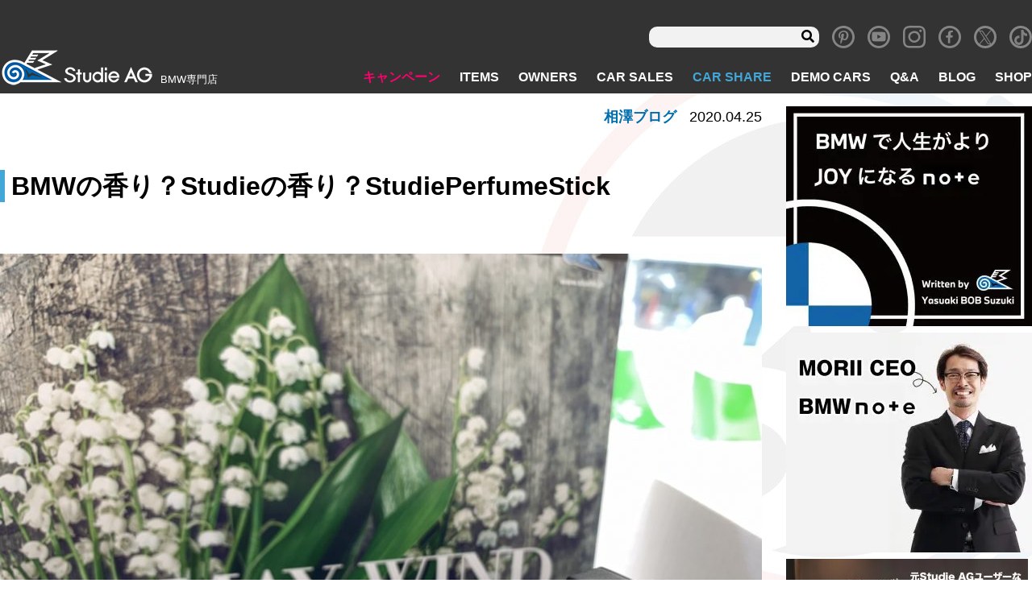

--- FILE ---
content_type: text/css
request_url: https://www.studie.jp/wp_studie/wp-content/themes/studie_new/assets/css/style.css
body_size: 25266
content:
@charset "UTF-8";
/*---------------------------------------------------------
	リセット
---------------------------------------------------------*/
/*
html5doctor.com Reset Stylesheet
v1.4
2009-07-27
Author: Richard Clark - http://richclarkdesign.com
*/
@import url(//use.fontawesome.com/releases/v5.8.1/css/all.css);
html, body, div, span, object, iframe, h1, h2, h3, h4, h5, h6, p, blockquote, pre, abbr, address, cite, code, del, dfn, em, img, ins, kbd, q, samp, small, strong, sub, sup, var, b, i, dl, dt, dd, ol, ul, li, fieldset, form, label, legend, table, caption, tbody, tfoot, thead, tr, th, td, article, aside, dialog, figure, footer, header, hgroup, menu, nav, section, time, mark, audio, video {
  background: transparent;
  border: 0;
  font-family: inherit;
  font-weight: normal;
  margin: 0;
  outline: 0;
  padding: 0;
  vertical-align: baseline;
}

body {
  line-height: 1;
}

article, aside, dialog, figure, footer, header, hgroup, nav, section {
  display: block;
}

nav ul {
  list-style: none;
}

blockquote, q {
  quotes: none;
}

blockquote:before, blockquote:after, q:before, q:after {
  content: "";
  content: none;
}

a {
  background: transparent;
  border: 0;
  font-size: 100%;
  margin: 0;
  padding: 0;
  vertical-align: baseline;
}

ins {
  background-color: #fff;
  color: #000;
  text-decoration: none;
}

mark {
  background-color: #fff;
  color: #000;
  font-style: italic;
  font-weight: bold;
}

del {
  text-decoration: line-through;
}

abbr[title], dfn[title] {
  border-bottom: 1px dotted #000;
  cursor: help;
}

table {
  border-collapse: collapse;
  border-spacing: 0;
}

hr {
  border: 0;
  border-top: 1px solid #ccc;
  display: block;
  height: 1px;
  margin: 1em 0;
  padding: 0;
}

input, select {
  vertical-align: middle;
}

input[type="submit"] {
  -webkit-appearance: none;
     -moz-appearance: none;
          appearance: none;
  background: transparent;
  border: none;
  display: inline-block;
  outline: none;
  padding: 0;
}

input[type="text"], input[type="email"], input[type="tel"], textarea {
  background: #fff;
  border: none;
  border-radius: 0;
  max-width: 100%;
  outline: none;
  padding: 0;
}

/*---------------------------------------------------------
	変数＆ミックスイン&関数
---------------------------------------------------------*/
.is-overlay {
  bottom: 0;
  left: 0;
  position: absolute;
  right: 0;
  top: 0;
}

/*---------------------------------------------------------
　ベース
---------------------------------------------------------*/
/* ---------------------------------------------------------
 Baseスタイル
--------------------------------------------------------- */
*, *::before, *::after {
  box-sizing: border-box;
}

html {
  font-size: 16px;
}

body {
  background: url(/wp_studie/wp-content/uploads/bg1.png);
  color: #000;
  font-family: YuGothic, "Yu Gothic Medium", "Yu Gothic", sans-serif;
  font-size: 1rem;
  /* Chrome アンチエイリアス*/
  -webkit-font-smoothing: antialiased;
  line-height: 1.5;
  /* Firefox アンチエイリアス*/
  -moz-osx-font-smoothing: grayscale;
  overflow-wrap: break-word;
  overflow-x: hidden;
  position: relative;
  -webkit-print-color-adjust: exact;
  word-wrap: break-word;
}

body.active {
  position: fixed;
  width: 100vw;
  z-index: 998;
}

p {
  font-size: 1.125rem;
  margin: 0;
}

p.aligncenter {
  text-align: center;
}

p.alignright {
  text-align: right;
}

@media screen and (max-width: 768px) {
  p {
    font-size: .875rem;
  }
}

main > p {
  margin: 0 0 1.75rem;
}

@media screen and (max-width: 768px) {
  main > p {
    font-size: .875rem;
  }
}

h1, h2, h3, h4, h5, h6 {
  font-size: 1rem;
}

img {
  height: auto;
  max-width: 100%;
  vertical-align: bottom;
}

li {
  list-style: none;
}

ol {
  padding-left: 1.1rem;
  text-indent: -1.1rem;
}

ol > li {
  list-style-position: inside;
  list-style-type: decimal;
}

table {
  border-collapse: collapse;
  border-spacing: 0;
}

a {
  color: #006eac;
  text-decoration: none;
  transition: all .3s;
}

a:hover {
  color: #006eac;
  cursor: pointer;
  opacity: .75;
  text-decoration: none;
}

a.block {
  color: inherit;
  display: block;
}

a.block:hover {
  color: inherit;
  opacity: .75;
}

.select-area {
  background: #eeeeef;
  border: 1px solid #000;
  border-radius: 4px;
  color: #000;
  margin-bottom: 1rem;
  max-height: 2.5rem;
  overflow: hidden;
  position: relative;
  text-align: center;
}

.select-area::before {
  border-left: 6px solid transparent;
  border-right: 6px solid transparent;
  border-top: 6px solid #000;
  content: "";
  height: 0;
  padding: 0;
  pointer-events: none;
  position: absolute;
  right: .9em;
  top: .8em;
  width: 0;
}

.select-area select {
  -webkit-appearance: none;
     -moz-appearance: none;
          appearance: none;
  background-color: transparent;
  background-image: none;
  border: none;
  box-shadow: none;
  cursor: pointer;
  font-size: 1rem;
  outline: none;
  padding: 8px 38px 8px 8px;
  text-indent: .01px;
  text-overflow: ellipsis;
  width: 100%;
}

/* ---------------------------------------------------------
 コンテンツ
--------------------------------------------------------- */
.wrapper {
  display: flex;
  flex-direction: column;
  position: relative;
  width: 100%;
}

.main-container {
  display: flex;
  flex-wrap: wrap;
  justify-content: space-between;
  overflow: hidden;
  padding: 1rem 0 2rem;
}

@media screen and (max-width: 768px) {
  .main-container {
    flex-direction: column;
    padding-bottom: 1rem;
  }
}

.container {
  margin-left: auto;
  margin-right: auto;
  max-width: 1280px;
  position: relative;
  width: 100%;
}

.main {
  flex-grow: 1;
  max-width: 945px;
  width: 100%;
}

@media screen and (max-width: 1279px) {
  .main {
    padding: 0 .5rem;
  }
}

.sidebar {
  max-width: 305px;
  width: 100%;
}

@media screen and (max-width: 1279px) {
  .sidebar {
    padding: .5rem;
  }
}

@media screen and (max-width: 768px) {
  .sidebar {
    margin: 0 auto 1rem;
  }
}

@media screen and (max-width: 480px) {
  .sidebar {
    max-width: 100%;
  }
}

.section {
  padding-bottom: 1rem;
}

.not-found {
  font-size: 1.5rem;
  margin-top: 1rem;
  text-align: center;
}

.has-label {
  position: relative;
}

.l-bread {
  color: #00498a;
}

/* Text meant only for screen readers. */
.screen-reader-text {
  clip: rect(1px, 1px, 1px, 1px);
  height: 1px;
  overflow: hidden;
  position: absolute !important;
  width: 1px;
}

.pageback {
  display: inline-block;
  font-size: 1.125rem;
  margin: 1rem 0;
  text-align: center;
  width: 100%;
}

.recomend-footer {
  border-top: 2px solid #ccc;
  padding-top: .25rem;
}

.recomend-footer .flexbox {
  flex-wrap: wrap;
}

.recomend-footer .flexbox::after {
  content: "";
  display: block;
  width: 300px;
}

.recomend-footer .heading {
  color: purple;
  font-size: 1.25rem;
  font-weight: bold;
  margin-bottom: 1.25rem;
}

.recomend-footer figure {
  position: relative;
}

.recomend-footer .label {
  background: #42a7d6;
  bottom: 0;
  color: #fff;
  font-size: .75rem;
  padding: .25rem .5rem;
  position: absolute;
  right: 0;
}

.recomend-footer .label.items-color {
  background: #42a7d6;
}

.recomend-footer .label.owners-color {
  background: #e22424;
}

.recomend-footer .label.wheel-color {
  background: #e22424;
}

.recomend-footer .label.review-color {
  background: #ffe000;
  color: #000;
}

.recomend-footer .item {
  margin-bottom: 1rem;
  max-width: 300px;
  min-width: 300px;
}

.recomend-footer .item a {
  color: inherit;
}

.recomend-footer .item a:hover {
  color: inherit;
  opacity: .75;
}

.recomend-footer .info {
  background: #f2f2f2;
  max-height: 100px;
  min-height: 100px;
  padding: .5rem 1rem;
}

.recomend-footer .info .date {
  color: #666;
}

@media screen and (max-width: 768px) {
  .recomend-footer {
    flex-wrap: wrap;
  }
  .recomend-footer .item {
    min-width: auto;
    width: 48%;
  }
  .recomend-footer .item .info {
    min-height: 4rem;
  }
  .recomend-footer .item .date {
    font-size: .625rem;
  }
  .recomend-footer .item .title {
    font-size: .75rem;
  }
  .recomend-footer .item .label {
    display: none;
  }
}

@media screen and (max-width: 768px) {
  .recomend-footer .flexbox.justify-between {
    justify-content: center;
  }
  .recomend-footer .flexbox .item {
    margin-bottom: .5rem;
  }
  .recomend-footer .flexbox .item:nth-child(odd) {
    margin-right: .5rem;
  }
  .recomend-footer .flexbox .item .info {
    min-height: 5.5rem;
  }
}

/* ---------------------------------------------------------
 テキストスタイル
--------------------------------------------------------- */
@font-face {
  font-family: "Lato";
  src: url(../../fonts/Lato-Regular.ttf);
  src: local("Lato"), url(../../fonts/Lato-Regular.ttf) format("ttf");
}

@font-face {
  font-family: "Lato-Bold";
  src: url(../../fonts/Lato-Bold.ttf);
  src: local("Lato-Bold"), url(../../fonts/Lato-Bold.ttf) format("ttf");
}

.text-aligncenter {
  text-align: center;
}

strong {
  font-weight: bold;
}

.bold {
  font-weight: bold !important;
}

.h1_box {
  background: #42a7d6;
  color: #fff;
  padding: 1.5rem 0 1.5rem;
  position: relative;
}

.h1_box .container {
  padding-left: 2.75rem;
}

.h1_box h1 {
  font-size: 2rem;
  font-weight: bold;
}

@media screen and (max-width: 768px) {
  .h1_box h1 {
    font-size: 1.625rem;
  }
}

.h1_box h2.desc {
  border: none;
  font-size: inherit;
  font-weight: bold;
  margin: inherit;
  margin-left: 1rem;
  padding-left: 1rem;
}

@media screen and (max-width: 768px) {
  .h1_box .container {
    padding-left: 1rem;
    padding-right: 1rem;
  }
  .h1_box .flexbox {
    flex-direction: column;
  }
  .h1_box .flexbox.align-center {
    align-items: flex-start;
  }
  .h1_box h2.desc {
    font-size: .75rem;
    margin-left: 0;
    padding-left: 0;
  }
}

.archive-h2 {
  font-size: 1.75rem;
  font-weight: bold;
  margin-bottom: 1em;
}

.archive-desc {
  margin-bottom: 1rem;
}

.p-catchcopy {
  color: #000;
  font-size: 1.625em;
  font-weight: bold;
  margin-bottom: .75em;
  margin-bottom: .615em;
}

@media screen and (max-width: 768px) {
  .p-catchcopy {
    font-size: 1.25rem;
  }
}

.p-h2 {
  background: #ccc;
  color: #fff;
  display: block;
  padding: .125rem;
  text-align: center;
  width: 100%;
}

.singular h2 {
  border-left: 6px solid #42a7d6;
  display: block;
  font-size: 1.5rem;
  font-weight: bold;
  line-height: 1.25;
  margin-bottom: 1rem;
  padding-left: .5rem;
}

@media screen and (max-width: 768px) {
  .singular h2 {
    font-size: 1.25rem;
  }
}

.singular h3 {
  background: #e5e5e5;
  color: #4d4d4d;
  display: block;
  font-size: 1.125rem;
  font-weight: bold;
  margin-bottom: 1rem;
  padding: .25rem 0 .25rem .5rem;
  padding-bottom: .25rem !important;
}

@media screen and (max-width: 768px) {
  .singular h3 {
    font-size: 1.125rem;
  }
}

.singular h4 {
  display: block;
  font-size: 1.125rem;
  font-weight: bold;
  margin-bottom: 1rem;
}

.singular h4::before {
  color: #ff006c;
  content: "■";
  margin-right: .5rem;
}

.singular h4 + * {
  padding-left: 1rem;
}

.singular ul li {
  font-size: 1.125rem;
  line-height: 1;
  margin-bottom: 1rem;
}

.singular ul li::before {
  border-color: transparent transparent transparent #ffa90a;
  border-style: solid;
  border-width: 8px 0 8px 15.6px;
  content: "";
  display: inline-block;
  height: 0;
  line-height: 1;
  margin-right: .5rem;
  width: 0;
}

.has-purple-text {
  color: #662d89;
}

.page-title {
  font-size: 1.875rem;
  font-weight: bold;
  line-height: 1;
  margin-bottom: 1rem;
}

/* ---------------------------------------------------------
 リストスタイル
--------------------------------------------------------- */
ul.icon {
  margin-bottom: 1rem;
}

ul.icon li::before {
  content: "●";
  margin-right: .5rem;
}

ol.num {
  counter-reset: my-counter;
  list-style: none;
  margin-bottom: 1rem;
  padding: 0;
  text-indent: 0;
}

ol.num > li {
  list-style: none;
  margin-bottom: .5em;
  position: relative;
}

ol.num > li::before {
  background: transparent;
  border: 1px solid #000;
  border-radius: 50%;
  color: #000;
  content: counter(my-counter);
  counter-increment: my-counter;
  display: block;
  float: left;
  height: 1rem;
  line-height: 1.0;
  margin-left: -.1rem;
  margin-right: .35rem;
  padding-top: .1rem;
  text-align: center;
  width: 1rem;
}

ul.dot li::before {
  content: "・";
  margin-right: .5rem;
}

/* ---------------------------------------------------------
 テーブルスタイル
--------------------------------------------------------- */
.c-table_base {
  border-top: 1px solid #000;
  text-align: left;
  width: 100%;
}

.c-table_base tr {
  border-bottom: 1px solid #000;
  border-left: 1px solid #000;
  border-right: 1px solid #000;
}

.c-table_base th {
  border-right: 1px solid #000;
  font-weight: bold;
  min-width: 320px;
  padding: 1rem 2rem 1rem 1rem;
}

@media screen and (max-width: sm) {
  .c-table_base th {
    border-bottom: 1px solid #000;
    border-right: none;
    display: block;
    width: 100%;
  }
}

.c-table_base td {
  min-width: 320px;
  padding: 1rem 2rem 1rem 1rem;
}

@media screen and (max-width: sm) {
  .c-table_base td {
    display: block;
    width: 100%;
  }
}

/*コンポーネント*/
.btn {
  margin: 1rem 0;
}

.btn.image {
  display: inline-block;
  max-width: 100%;
  width: 320px;
}

/*gutenbergエディタで使う色*/
.wp-block-audio figcaption {
  color: #555d66;
  font-size: 13px;
  margin-bottom: 1em;
  margin-top: .5em;
  text-align: center;
}

.wp-block-audio audio {
  min-width: 300px;
  width: 100%;
}

.editor-block-list__layout .reusable-block-edit-panel {
  align-items: center;
  background: #f8f9f9;
  color: #555d66;
  display: flex;
  flex-wrap: wrap;
  font-family: -apple-system, BlinkMacSystemFont, "Segoe UI", Roboto, Oxygen-Sans, Ubuntu, Cantarell, "Helvetica Neue", sans-serif;
  font-size: 13px;
  margin: 0 -14px;
  padding: 8px 14px;
  position: relative;
  position: relative;
  top: -14px;
  z-index: 7;
}

.editor-block-list__layout .editor-block-list__layout .reusable-block-edit-panel {
  margin: 0 -14px;
  padding: 8px 14px;
}

.editor-block-list__layout .reusable-block-edit-panel .reusable-block-edit-panel__spinner {
  margin: 0 5px;
}

.editor-block-list__layout .reusable-block-edit-panel .reusable-block-edit-panel__info {
  margin-right: auto;
}

.editor-block-list__layout .reusable-block-edit-panel .reusable-block-edit-panel__label {
  font-weight: 600;
  margin-right: 8px;
  white-space: nowrap;
}

.editor-block-list__layout .reusable-block-edit-panel .reusable-block-edit-panel__title {
  flex: 1 1 100%;
  font-size: 14px;
  height: 30px;
  margin: 4px 0 8px;
}

.editor-block-list__layout .reusable-block-edit-panel .components-button.reusable-block-edit-panel__button {
  flex-shrink: 0;
}

.editor-block-list__layout .reusable-block-indicator {
  background: #fff;
  border-bottom: 1px dashed #e2e4e7;
  border-left: 1px dashed #e2e4e7;
  color: #555d66;
  height: 30px;
  padding: 4px;
  position: absolute;
  right: -14px;
  top: -14px;
  width: 30px;
  z-index: 1;
}

@media (min-width: 960px) {
  .editor-block-list__layout .reusable-block-edit-panel {
    flex-wrap: nowrap;
  }
  .editor-block-list__layout .reusable-block-edit-panel .reusable-block-edit-panel__title {
    margin: 0;
  }
  .editor-block-list__layout .reusable-block-edit-panel .components-button.reusable-block-edit-panel__button {
    margin: 0 0 0 5px;
  }
}

.wp-block-button {
  color: #fff;
  margin-bottom: 1.5em;
}

.wp-block-button.aligncenter {
  text-align: center;
}

.wp-block-button.alignright {
  text-align: right;
}

.wp-block-button__link {
  background-color: #32373c;
  border: none;
  border-radius: 28px;
  box-shadow: none;
  color: inherit;
  cursor: pointer;
  display: inline-block;
  font-size: 18px;
  margin: 0;
  overflow-wrap: break-word;
  padding: 12px 24px;
  text-align: center;
  text-decoration: none;
  white-space: normal;
}

.wp-block-button__link:active, .wp-block-button__link:focus, .wp-block-button__link:hover {
  color: inherit;
}

.is-style-squared .wp-block-button__link {
  border-radius: 0;
}

.is-style-outline {
  color: #32373c;
}

.is-style-outline .wp-block-button__link {
  background: 0 0;
  border: 2px solid currentcolor;
}

.wp-block-categories.alignleft {
  margin-right: 2em;
}

.wp-block-categories.alignright {
  margin-left: 2em;
}

.wp-block-columns {
  display: flex;
  flex-wrap: wrap;
}

@media (min-width: 782px) {
  .wp-block-columns {
    flex-wrap: nowrap;
  }
}

.wp-block-column {
  flex: 1;
  flex-basis: 100%;
  margin-bottom: 1em;
  min-width: 0;
  overflow-wrap: break-word;
  word-break: break-word;
}

@media (min-width: 600px) {
  .wp-block-column {
    flex-basis: auto;
    flex-grow: 1;
  }
  .wp-block-column.has-image {
    flex-shrink: 0;
  }
}

@media (min-width: 600px) {
  .wp-block-column:nth-child(odd) {
    margin-right: .5rem;
  }
  .wp-block-column:nth-child(even), .wp-block-column:not(:first-child) {
    margin-left: .5rem;
  }
  .wp-block-column:not(:last-child) {
    margin-right: .5rem;
  }
}

.wp-block-cover {
  align-items: center;
  background-color: #000;
  background-position: center center;
  background-size: cover;
  display: flex;
  justify-content: center;
  margin: 0 0 1.5em 0;
  min-height: 430px;
  overflow: hidden;
  position: relative;
  width: 100%;
}

.wp-block-cover-image {
  align-items: center;
  background-color: #000;
  background-position: center center;
  background-size: cover;
  display: flex;
  justify-content: center;
  margin: 0 0 1.5em 0;
  min-height: 430px;
  overflow: hidden;
  position: relative;
  width: 100%;
}

.wp-block-cover-image.has-left-content {
  justify-content: flex-start;
}

.wp-block-cover.has-left-content {
  justify-content: flex-start;
}

.wp-block-cover-image.has-left-content .wp-block-cover-image-text, .wp-block-cover-image.has-left-content .wp-block-cover-text, .wp-block-cover-image.has-left-content h2 {
  margin-left: 0;
  text-align: left;
}

.wp-block-cover.has-left-content .wp-block-cover-image-text, .wp-block-cover.has-left-content .wp-block-cover-text, .wp-block-cover.has-left-content h2 {
  margin-left: 0;
  text-align: left;
}

.wp-block-cover-image.has-right-content, .wp-block-cover.has-right-content {
  justify-content: flex-end;
}

.wp-block-cover-image.has-right-content .wp-block-cover-image-text, .wp-block-cover-image.has-right-content .wp-block-cover-text, .wp-block-cover-image.has-right-content h2 {
  margin-right: 0;
  text-align: right;
}

.wp-block-cover.has-right-content .wp-block-cover-image-text, .wp-block-cover.has-right-content .wp-block-cover-text, .wp-block-cover.has-right-content h2 {
  margin-right: 0;
  text-align: right;
}

.wp-block-cover .wp-block-cover-image-text, .wp-block-cover .wp-block-cover-text, .wp-block-cover h2 {
  color: #fff;
  font-size: 2em;
  line-height: 1.25;
  margin-bottom: 0;
  max-width: 610px;
  padding: 14px;
  text-align: center;
  z-index: 1;
}

.wp-block-cover-image .wp-block-cover-image-text, .wp-block-cover-image .wp-block-cover-text, .wp-block-cover-image h2 {
  color: #fff;
  font-size: 2em;
  line-height: 1.25;
  margin-bottom: 0;
  max-width: 610px;
  padding: 14px;
  text-align: center;
  z-index: 1;
}

.wp-block-cover .wp-block-cover-image-text a {
  color: #fff;
}

.wp-block-cover .wp-block-cover-image-text a:active, .wp-block-cover .wp-block-cover-image-text a:focus, .wp-block-cover .wp-block-cover-image-text a:hover {
  color: #fff;
}

.wp-block-cover .wp-block-cover-text a {
  color: #fff;
}

.wp-block-cover .wp-block-cover-text a:active, .wp-block-cover .wp-block-cover-text a:focus, .wp-block-cover .wp-block-cover-text a:hover {
  color: #fff;
}

.wp-block-cover h2 a {
  color: #fff;
}

.wp-block-cover h2 a:active, .wp-block-cover h2 a:focus, .wp-block-cover h2 a:hover {
  color: #fff;
}

.wp-block-cover-image .wp-block-cover-image-text a {
  color: #fff;
}

.wp-block-cover-image .wp-block-cover-image-text a:active, .wp-block-cover-image .wp-block-cover-image-text a:focus, .wp-block-cover-image .wp-block-cover-image-text a:hover {
  color: #fff;
}

.wp-block-cover-image .wp-block-cover-text a {
  color: #fff;
}

.wp-block-cover-image .wp-block-cover-text a:active, .wp-block-cover-image .wp-block-cover-text a:focus, .wp-block-cover-image .wp-block-cover-text a:hover {
  color: #fff;
}

.wp-block-cover-image h2 a {
  color: #fff;
}

.wp-block-cover-image h2 a:active, .wp-block-cover-image h2 a:focus, .wp-block-cover-image h2 a:hover {
  color: #fff;
}

.wp-block-cover-image.has-parallax {
  background-attachment: fixed;
}

.wp-block-cover.has-parallax {
  background-attachment: fixed;
}

@supports (-webkit-overflow-scrolling: touch) {
  .wp-block-cover-image.has-parallax, .wp-block-cover.has-parallax {
    background-attachment: scroll;
  }
}

.wp-block-cover-image.has-background-dim::before, .wp-block-cover.has-background-dim::before {
  background-color: inherit;
  bottom: 0;
  content: "";
  left: 0;
  opacity: .5;
  position: absolute;
  right: 0;
  top: 0;
  z-index: 1;
}

.wp-block-cover-image.has-background-dim.has-background-dim-10::before, .wp-block-cover.has-background-dim.has-background-dim-10::before {
  opacity: .1;
}

.wp-block-cover-image.has-background-dim.has-background-dim-20::before, .wp-block-cover.has-background-dim.has-background-dim-20::before {
  opacity: .2;
}

.wp-block-cover-image.has-background-dim.has-background-dim-30::before, .wp-block-cover.has-background-dim.has-background-dim-30::before {
  opacity: .3;
}

.wp-block-cover-image.has-background-dim.has-background-dim-40::before, .wp-block-cover.has-background-dim.has-background-dim-40::before {
  opacity: .4;
}

.wp-block-cover-image.has-background-dim.has-background-dim-50::before, .wp-block-cover.has-background-dim.has-background-dim-50::before {
  opacity: .5;
}

.wp-block-cover-image.has-background-dim.has-background-dim-60::before, .wp-block-cover.has-background-dim.has-background-dim-60::before {
  opacity: .6;
}

.wp-block-cover-image.has-background-dim.has-background-dim-70::before, .wp-block-cover.has-background-dim.has-background-dim-70::before {
  opacity: .7;
}

.wp-block-cover-image.has-background-dim.has-background-dim-80::before, .wp-block-cover.has-background-dim.has-background-dim-80::before {
  opacity: .8;
}

.wp-block-cover-image.has-background-dim.has-background-dim-90::before, .wp-block-cover.has-background-dim.has-background-dim-90::before {
  opacity: .9;
}

.wp-block-cover-image.has-background-dim.has-background-dim-100::before, .wp-block-cover.has-background-dim.has-background-dim-100::before {
  opacity: 1;
}

.wp-block-cover-image.alignleft, .wp-block-cover-image.alignright {
  max-width: 305px;
  width: 100%;
}

.wp-block-cover.alignleft, .wp-block-cover.alignright {
  max-width: 305px;
  width: 100%;
}

.wp-block-cover-image::after, .wp-block-cover::after {
  content: "";
  display: block;
  font-size: 0;
  min-height: inherit;
}

@supports ((position: -webkit-sticky) or (position: sticky)) {
  .wp-block-cover-image::after, .wp-block-cover::after {
    content: none;
  }
}

.wp-block-cover-image.aligncenter, .wp-block-cover-image.alignleft, .wp-block-cover-image.alignright {
  display: flex;
}

.wp-block-cover.aligncenter, .wp-block-cover.alignleft, .wp-block-cover.alignright {
  display: flex;
}

.wp-block-cover__video-background {
  height: 100%;
  left: 50%;
  -o-object-fit: cover;
     object-fit: cover;
  position: absolute;
  top: 50%;
  transform: translateX(-50%) translateY(-50%);
  width: 100%;
  z-index: 0;
}

.editor-block-list__block[data-type="core/embed"][data-align=left] .editor-block-list__block-edit, .editor-block-list__block[data-type="core/embed"][data-align=right] .editor-block-list__block-edit {
  max-width: 360px;
  width: 100%;
}

.wp-block-embed {
  margin-bottom: 1em;
}

.wp-block-embed.alignleft, .wp-block-embed.alignright {
  max-width: 360px;
  width: 100%;
}

.wp-block-embed figcaption {
  color: #555d66;
  font-size: 13px;
  margin-bottom: 1em;
  margin-top: .5em;
  text-align: center;
}

.wp-embed-responsive .wp-block-embed.wp-embed-aspect-1-1 .wp-block-embed__wrapper, .wp-embed-responsive .wp-block-embed.wp-embed-aspect-1-2 .wp-block-embed__wrapper, .wp-embed-responsive .wp-block-embed.wp-embed-aspect-16-9 .wp-block-embed__wrapper, .wp-embed-responsive .wp-block-embed.wp-embed-aspect-18-9 .wp-block-embed__wrapper, .wp-embed-responsive .wp-block-embed.wp-embed-aspect-21-9 .wp-block-embed__wrapper, .wp-embed-responsive .wp-block-embed.wp-embed-aspect-4-3 .wp-block-embed__wrapper, .wp-embed-responsive .wp-block-embed.wp-embed-aspect-9-16 .wp-block-embed__wrapper {
  position: relative;
}

.wp-embed-responsive .wp-block-embed.wp-embed-aspect-1-1 .wp-block-embed__wrapper::before, .wp-embed-responsive .wp-block-embed.wp-embed-aspect-1-2 .wp-block-embed__wrapper::before, .wp-embed-responsive .wp-block-embed.wp-embed-aspect-16-9 .wp-block-embed__wrapper::before, .wp-embed-responsive .wp-block-embed.wp-embed-aspect-18-9 .wp-block-embed__wrapper::before, .wp-embed-responsive .wp-block-embed.wp-embed-aspect-21-9 .wp-block-embed__wrapper::before, .wp-embed-responsive .wp-block-embed.wp-embed-aspect-4-3 .wp-block-embed__wrapper::before, .wp-embed-responsive .wp-block-embed.wp-embed-aspect-9-16 .wp-block-embed__wrapper::before {
  content: "";
  display: block;
  padding-top: 50%;
}

.wp-embed-responsive .wp-block-embed.wp-embed-aspect-1-1 .wp-block-embed__wrapper iframe, .wp-embed-responsive .wp-block-embed.wp-embed-aspect-1-2 .wp-block-embed__wrapper iframe, .wp-embed-responsive .wp-block-embed.wp-embed-aspect-16-9 .wp-block-embed__wrapper iframe, .wp-embed-responsive .wp-block-embed.wp-embed-aspect-18-9 .wp-block-embed__wrapper iframe, .wp-embed-responsive .wp-block-embed.wp-embed-aspect-21-9 .wp-block-embed__wrapper iframe, .wp-embed-responsive .wp-block-embed.wp-embed-aspect-4-3 .wp-block-embed__wrapper iframe, .wp-embed-responsive .wp-block-embed.wp-embed-aspect-9-16 .wp-block-embed__wrapper iframe {
  bottom: 0;
  height: 100%;
  left: 0;
  position: absolute;
  right: 0;
  top: 0;
  width: 100%;
}

.wp-embed-responsive .wp-block-embed.wp-embed-aspect-21-9 .wp-block-embed__wrapper::before {
  padding-top: 42.85%;
}

.wp-embed-responsive .wp-block-embed.wp-embed-aspect-18-9 .wp-block-embed__wrapper::before {
  padding-top: 50%;
}

.wp-embed-responsive .wp-block-embed.wp-embed-aspect-16-9 .wp-block-embed__wrapper::before {
  padding-top: 56.25%;
}

.wp-embed-responsive .wp-block-embed.wp-embed-aspect-4-3 .wp-block-embed__wrapper::before {
  padding-top: 75%;
}

.wp-embed-responsive .wp-block-embed.wp-embed-aspect-1-1 .wp-block-embed__wrapper::before {
  padding-top: 100%;
}

.wp-embed-responsive .wp-block-embed.wp-embed-aspect-9-6 .wp-block-embed__wrapper::before {
  padding-top: 66.66%;
}

.wp-embed-responsive .wp-block-embed.wp-embed-aspect-1-2 .wp-block-embed__wrapper::before {
  padding-top: 200%;
}

.wp-block-file {
  margin-bottom: 1.5em;
}

.wp-block-file.aligncenter {
  text-align: center;
}

.wp-block-file.alignright {
  text-align: right;
}

.wp-block-file .wp-block-file__button {
  background: #32373c;
  border-radius: 2em;
  color: #fff;
  font-size: 13px;
  padding: .5em 1em;
}

.wp-block-file a.wp-block-file__button {
  text-decoration: none;
}

.wp-block-file a.wp-block-file__button:active, .wp-block-file a.wp-block-file__button:focus, .wp-block-file a.wp-block-file__button:hover, .wp-block-file a.wp-block-file__button:visited {
  box-shadow: none;
  color: #fff;
  opacity: .85;
  text-decoration: none;
}

.wp-block-file * + .wp-block-file__button {
  margin-left: .75em;
}

.wp-block-gallery {
  display: flex;
  flex-wrap: wrap;
  list-style-type: none;
  padding: 0;
}

.wp-block-gallery .blocks-gallery-image, .wp-block-gallery .blocks-gallery-item {
  display: flex;
  flex-direction: column;
  flex-grow: 1;
  justify-content: center;
  margin: 0 16px 16px 0;
  position: relative;
}

.wp-block-gallery .blocks-gallery-image figure, .wp-block-gallery .blocks-gallery-item figure {
  height: 100%;
  margin: 0;
}

.wp-block-gallery .blocks-gallery-image img, .wp-block-gallery .blocks-gallery-item img {
  display: block;
  height: auto;
  max-width: 100%;
}

.wp-block-gallery .blocks-gallery-image img, .wp-block-gallery .blocks-gallery-item img {
  width: 100%;
}

.wp-block-gallery .blocks-gallery-image figcaption, .wp-block-gallery .blocks-gallery-item figcaption {
  background: linear-gradient(0deg, rgba(0, 0, 0, .7) 0, rgba(0, 0, 0, .3) 60%, transparent);
  bottom: 0;
  color: #fff;
  font-size: 13px;
  max-height: 100%;
  overflow: auto;
  padding: 40px 10px 5px;
  position: absolute;
  text-align: center;
  width: 100%;
}

.wp-block-gallery .blocks-gallery-image figcaption img, .wp-block-gallery .blocks-gallery-item figcaption img {
  display: inline;
}

.wp-block-gallery.is-cropped .blocks-gallery-image a, .wp-block-gallery.is-cropped .blocks-gallery-image img {
  width: 100%;
}

.wp-block-gallery.is-cropped .blocks-gallery-item a, .wp-block-gallery.is-cropped .blocks-gallery-item img {
  width: 100%;
}

.wp-block-gallery.is-cropped .blocks-gallery-item::before {
  content: none;
}

.wp-block-gallery .blocks-gallery-image, .wp-block-gallery .blocks-gallery-item {
  width: calc((100% - 16px)/ 2);
}

.wp-block-gallery .blocks-gallery-image:nth-of-type(even), .wp-block-gallery .blocks-gallery-item:nth-of-type(even) {
  margin-right: 0;
}

.wp-block-gallery.columns-1 .blocks-gallery-image, .wp-block-gallery.columns-1 .blocks-gallery-item {
  margin-right: 0;
  width: 100%;
}

.wp-block-gallery .blocks-gallery-image:last-child {
  margin-right: 0;
}

.wp-block-gallery .blocks-gallery-item:last-child {
  margin-right: 0;
}

.wp-block-gallery .blocks-gallery-item.has-add-item-button {
  width: 100%;
}

.wp-block-gallery.alignleft, .wp-block-gallery.alignright {
  max-width: 305px;
  width: 100%;
}

.wp-block-gallery.aligncenter, .wp-block-gallery.alignleft, .wp-block-gallery.alignright {
  display: flex;
}

.wp-block-gallery.aligncenter .blocks-gallery-item figure {
  justify-content: center;
}

@supports ((position: -webkit-sticky) or (position: sticky)) {
  .wp-block-gallery .blocks-gallery-image figure, .wp-block-gallery .blocks-gallery-item figure {
    align-items: flex-end;
    display: flex;
    justify-content: flex-start;
  }
}

@supports ((position: -webkit-sticky) or (position: sticky)) {
  .wp-block-gallery .blocks-gallery-image img, .wp-block-gallery .blocks-gallery-item img {
    width: auto;
  }
}

@supports ((position: -webkit-sticky) or (position: sticky)) {
  .wp-block-gallery.is-cropped .blocks-gallery-image a, .wp-block-gallery.is-cropped .blocks-gallery-image img {
    flex: 1;
    height: 100%;
    -o-object-fit: cover;
       object-fit: cover;
  }
  .wp-block-gallery.is-cropped .blocks-gallery-item a, .wp-block-gallery.is-cropped .blocks-gallery-item img {
    flex: 1;
    height: 100%;
    -o-object-fit: cover;
       object-fit: cover;
  }
}

@media (min-width: 600px) {
  .wp-block-gallery.columns-3 .blocks-gallery-image, .wp-block-gallery.columns-3 .blocks-gallery-item {
    margin-right: 16px;
    width: calc((100% - 16px * 2)/ 3);
  }
  .wp-block-gallery.columns-4 .blocks-gallery-image, .wp-block-gallery.columns-4 .blocks-gallery-item {
    margin-right: 16px;
    width: calc((100% - 16px * 3)/ 4);
  }
  .wp-block-gallery.columns-5 .blocks-gallery-image, .wp-block-gallery.columns-5 .blocks-gallery-item {
    margin-right: 16px;
    width: calc((100% - 16px * 4)/ 5);
  }
  .wp-block-gallery.columns-6 .blocks-gallery-image, .wp-block-gallery.columns-6 .blocks-gallery-item {
    margin-right: 16px;
    width: calc((100% - 16px * 5)/ 6);
  }
  .wp-block-gallery.columns-7 .blocks-gallery-image, .wp-block-gallery.columns-7 .blocks-gallery-item {
    margin-right: 16px;
    width: calc((100% - 16px * 6)/ 7);
  }
  .wp-block-gallery.columns-8 .blocks-gallery-image, .wp-block-gallery.columns-8 .blocks-gallery-item {
    margin-right: 16px;
    width: calc((100% - 16px * 7)/ 8);
  }
  .wp-block-gallery.columns-1 .blocks-gallery-image:nth-of-type(1n), .wp-block-gallery.columns-1 .blocks-gallery-item:nth-of-type(1n) {
    margin-right: 0;
  }
  .wp-block-gallery.columns-2 .blocks-gallery-image:nth-of-type(2n), .wp-block-gallery.columns-2 .blocks-gallery-item:nth-of-type(2n) {
    margin-right: 0;
  }
  .wp-block-gallery.columns-3 .blocks-gallery-image:nth-of-type(3n), .wp-block-gallery.columns-3 .blocks-gallery-item:nth-of-type(3n) {
    margin-right: 0;
  }
  .wp-block-gallery.columns-4 .blocks-gallery-image:nth-of-type(4n), .wp-block-gallery.columns-4 .blocks-gallery-item:nth-of-type(4n) {
    margin-right: 0;
  }
  .wp-block-gallery.columns-5 .blocks-gallery-image:nth-of-type(5n), .wp-block-gallery.columns-5 .blocks-gallery-item:nth-of-type(5n) {
    margin-right: 0;
  }
  .wp-block-gallery.columns-6 .blocks-gallery-image:nth-of-type(6n), .wp-block-gallery.columns-6 .blocks-gallery-item:nth-of-type(6n) {
    margin-right: 0;
  }
  .wp-block-gallery.columns-7 .blocks-gallery-image:nth-of-type(7n), .wp-block-gallery.columns-7 .blocks-gallery-item:nth-of-type(7n) {
    margin-right: 0;
  }
  .wp-block-gallery.columns-8 .blocks-gallery-image:nth-of-type(8n), .wp-block-gallery.columns-8 .blocks-gallery-item:nth-of-type(8n) {
    margin-right: 0;
  }
}

.wp-block-image {
  margin-bottom: 1em;
  margin-left: 0;
  margin-right: 0;
  margin-top: 1em;
  max-width: 100%;
}

.wp-block-image img {
  max-width: 100%;
}

.wp-block-image.aligncenter {
  text-align: center;
}

.wp-block-image.alignfull img, .wp-block-image.alignwide img {
  width: 100%;
}

.wp-block-image .aligncenter, .wp-block-image .alignleft, .wp-block-image .alignright, .wp-block-image.is-resized {
  display: table;
  margin-left: 0;
  margin-right: 0;
}

.wp-block-image .aligncenter > figcaption, .wp-block-image .alignleft > figcaption, .wp-block-image .alignright > figcaption, .wp-block-image.is-resized > figcaption {
  caption-side: bottom;
  display: table-caption;
}

.wp-block-image .alignleft {
  float: left;
  margin-right: 1em;
}

.wp-block-image .alignright {
  float: right;
  margin-left: 1em;
}

.wp-block-image .aligncenter {
  margin-left: auto;
  margin-right: auto;
}

.wp-block-image figcaption {
  color: #555d66;
  font-size: 13px;
  margin-bottom: 1em;
  margin-top: .5em;
  text-align: center;
}

.wp-block-latest-comments__comment {
  font-size: 15px;
  line-height: 1.1;
  list-style: none;
  margin-bottom: 1em;
}

.has-avatars .wp-block-latest-comments__comment {
  list-style: none;
  min-height: 36px;
}

.has-avatars .wp-block-latest-comments__comment .wp-block-latest-comments__comment-excerpt, .has-avatars .wp-block-latest-comments__comment .wp-block-latest-comments__comment-meta {
  margin-left: 52px;
}

.has-dates .wp-block-latest-comments__comment, .has-excerpts .wp-block-latest-comments__comment {
  line-height: 1.5;
}

.wp-block-latest-comments__comment-excerpt p {
  font-size: 14px;
  line-height: 1.8;
  margin: 5px 0 20px;
}

.wp-block-latest-comments__comment-date {
  color: #8f98a1;
  display: block;
  font-size: 12px;
}

.wp-block-latest-comments .avatar, .wp-block-latest-comments__comment-avatar {
  border-radius: 24px;
  display: block;
  float: left;
  height: 40px;
  margin-right: 12px;
  width: 40px;
}

.wp-block-latest-posts.alignleft {
  margin-right: 2em;
}

.wp-block-latest-posts.alignright {
  margin-left: 2em;
}

.wp-block-latest-posts.is-grid {
  display: flex;
  flex-wrap: wrap;
  list-style: none;
  padding: 0;
}

.wp-block-latest-posts.is-grid li {
  margin: 0 16px 16px 0;
  width: 100%;
}

@media (min-width: 600px) {
  .wp-block-latest-posts.columns-2 li {
    width: calc((100% / 2) - 16px);
  }
  .wp-block-latest-posts.columns-3 li {
    width: calc((100% / 3) - 16px);
  }
  .wp-block-latest-posts.columns-4 li {
    width: calc((100% / 4) - 16px);
  }
  .wp-block-latest-posts.columns-5 li {
    width: calc((100% / 5) - 16px);
  }
  .wp-block-latest-posts.columns-6 li {
    width: calc((100% / 6) - 16px);
  }
}

.wp-block-latest-posts__post-date {
  color: #6c7781;
  display: block;
  font-size: 13px;
}

.wp-block-media-text {
  align-items: center;
  display: -ms-grid;
  display:     grid;
  -ms-grid-columns: 50% auto;
  -ms-grid-rows: auto;
  grid-template-areas: "media-text-media media-text-content";
  grid-template-columns: 50% auto;
  grid-template-rows: auto;
}

.wp-block-media-text.has-media-on-the-right {
  -ms-grid-columns: auto 50%;
  grid-template-areas: "media-text-content media-text-media";
  grid-template-columns: auto 50%;
}

.wp-block-media-text .wp-block-media-text__media {
  grid-area: media-text-media;
  -ms-grid-column: 2;
  -ms-grid-row: 1;
  margin: 0;
}

.wp-block-media-text .wp-block-media-text__content {
  grid-area: media-text-content;
  -ms-grid-column: 1;
  -ms-grid-row: 1;
  padding: 0 8% 0 8%;
  word-break: break-word;
}

.wp-block-media-text > figure > img, .wp-block-media-text > figure > video {
  max-width: unset;
  vertical-align: middle;
  width: 100%;
}

@media (max-width: 600px) {
  .wp-block-media-text.is-stacked-on-mobile {
    -ms-grid-columns: 100% !important;
    grid-template-areas: "media-text-media" "media-text-content";
    grid-template-columns: 100% !important;
  }
  .wp-block-media-text.is-stacked-on-mobile.has-media-on-the-right {
    grid-template-areas: "media-text-content" "media-text-media";
  }
}

p.is-small-text {
  font-size: 14px;
}

p.is-regular-text {
  font-size: 16px;
}

p.is-large-text {
  font-size: 36px;
}

p.is-larger-text {
  font-size: 48px;
}

p.has-drop-cap:not(:focus)::first-letter {
  float: left;
  font-size: 8.4em;
  font-style: normal;
  font-weight: 100;
  line-height: .68;
  margin: .05em .1em 0 0;
  text-transform: uppercase;
}

p.has-drop-cap:not(:focus)::after {
  clear: both;
  content: "";
  display: table;
  padding-top: 14px;
}

p.has-background {
  padding: inherit;
}

p.has-text-color a {
  color: inherit;
}

.wp-block-pullquote {
  margin-left: 0;
  margin-right: 0;
  padding: 3em 0;
  text-align: center;
}

.wp-block-pullquote.alignleft, .wp-block-pullquote.alignright {
  max-width: 305px;
}

.wp-block-pullquote.alignleft p, .wp-block-pullquote.alignright p {
  font-size: 20px;
}

.wp-block-pullquote p {
  font-size: 28px;
  line-height: 1.6;
}

.wp-block-pullquote cite, .wp-block-pullquote footer {
  position: relative;
}

.wp-block-pullquote .has-text-color a {
  color: inherit;
}

.wp-block-pullquote:not(.is-style-solid-color) {
  background: 0 0;
}

.wp-block-pullquote.is-style-solid-color {
  border: none;
}

.wp-block-pullquote.is-style-solid-color blockquote {
  margin-left: auto;
  margin-right: auto;
  max-width: 60%;
  text-align: left;
}

.wp-block-pullquote.is-style-solid-color blockquote p {
  font-size: 32px;
  margin-bottom: 0;
  margin-top: 0;
}

.wp-block-pullquote.is-style-solid-color blockquote cite {
  font-style: normal;
  text-transform: none;
}

.wp-block-pullquote cite {
  color: inherit;
}

.wp-block-quote.is-large, .wp-block-quote.is-style-large {
  margin: 0 0 16px;
  padding: 0 1em;
}

.wp-block-quote.is-large p, .wp-block-quote.is-style-large p {
  font-size: 24px;
  font-style: italic;
  line-height: 1.6;
}

.wp-block-quote.is-large cite, .wp-block-quote.is-large footer {
  font-size: 18px;
  text-align: right;
}

.wp-block-quote.is-style-large cite, .wp-block-quote.is-style-large footer {
  font-size: 18px;
  text-align: right;
}

.wp-block-separator.is-style-wide {
  border-bottom-width: 1px;
}

.wp-block-separator.is-style-dots {
  background: 0 0;
  border: none;
  height: auto;
  line-height: 1;
  max-width: none;
  text-align: center;
}

.wp-block-separator.is-style-dots::before {
  color: #191e23;
  content: "\00b7 \00b7 \00b7";
  font-family: serif;
  font-size: 20px;
  letter-spacing: 2em;
  padding-left: 2em;
}

p.wp-block-subhead {
  font-size: 1.1em;
  font-style: italic;
  opacity: .75;
}

.wp-block-table.has-fixed-layout {
  table-layout: fixed;
  width: 100%;
}

.wp-block-table.aligncenter, .wp-block-table.alignleft, .wp-block-table.alignright {
  display: table;
  width: auto;
}

.wp-block-table.is-style-stripes {
  border-bottom: 1px solid #f3f4f5;
  border-collapse: inherit;
  border-spacing: 0;
}

.wp-block-table.is-style-stripes tr:nth-child(odd) {
  background-color: #f3f4f5;
}

.wp-block-table.is-style-stripes td {
  border-color: transparent;
}

.wp-block-text-columns {
  display: flex;
}

.wp-block-text-columns.aligncenter {
  display: flex;
}

.wp-block-text-columns .wp-block-column {
  margin: 0 16px;
  padding: 0;
}

.wp-block-text-columns .wp-block-column:first-child {
  margin-left: 0;
}

.wp-block-text-columns .wp-block-column:last-child {
  margin-right: 0;
}

.wp-block-text-columns.columns-2 .wp-block-column {
  width: calc(100% / 2);
}

.wp-block-text-columns.columns-3 .wp-block-column {
  width: calc(100% / 3);
}

.wp-block-text-columns.columns-4 .wp-block-column {
  width: calc(100% / 4);
}

pre.wp-block-verse {
  overflow: auto;
  white-space: nowrap;
}

.wp-block-video {
  margin-left: 0;
  margin-right: 0;
}

.wp-block-video video {
  max-width: 100%;
}

.wp-block-video.aligncenter {
  text-align: center;
}

.wp-block-video figcaption {
  color: #555d66;
  font-size: 13px;
  margin-bottom: 1em;
  margin-top: .5em;
  text-align: center;
}

@supports ((position: -webkit-sticky) or (position: sticky)) {
  .wp-block-video [poster] {
    -o-object-fit: cover;
       object-fit: cover;
  }
}

.has-pale-pink-background-color.has-pale-pink-background-color {
  background-color: #f78da7;
}

.has-vivid-red-background-color.has-vivid-red-background-color {
  background-color: #cf2e2e;
}

.has-luminous-vivid-orange-background-color.has-luminous-vivid-orange-background-color {
  background-color: #ff6900;
}

.has-luminous-vivid-amber-background-color.has-luminous-vivid-amber-background-color {
  background-color: #fcb900;
}

.has-light-green-cyan-background-color.has-light-green-cyan-background-color {
  background-color: #7bdcb5;
}

.has-vivid-green-cyan-background-color.has-vivid-green-cyan-background-color {
  background-color: #00d084;
}

.has-pale-cyan-blue-background-color.has-pale-cyan-blue-background-color {
  background-color: #8ed1fc;
}

.has-vivid-cyan-blue-background-color.has-vivid-cyan-blue-background-color {
  background-color: #0693e3;
}

.has-very-light-gray-background-color.has-very-light-gray-background-color {
  background-color: #eee;
}

.has-cyan-bluish-gray-background-color.has-cyan-bluish-gray-background-color {
  background-color: #abb8c3;
}

.has-very-dark-gray-background-color.has-very-dark-gray-background-color {
  background-color: #313131;
}

.has-pale-pink-color.has-pale-pink-color {
  color: #f78da7;
}

.has-vivid-red-color.has-vivid-red-color {
  color: #cf2e2e;
}

.has-luminous-vivid-orange-color.has-luminous-vivid-orange-color {
  color: #ff6900;
}

.has-luminous-vivid-amber-color.has-luminous-vivid-amber-color {
  color: #fcb900;
}

.has-light-green-cyan-color.has-light-green-cyan-color {
  color: #7bdcb5;
}

.has-vivid-green-cyan-color.has-vivid-green-cyan-color {
  color: #00d084;
}

.has-pale-cyan-blue-color.has-pale-cyan-blue-color {
  color: #8ed1fc;
}

.has-vivid-cyan-blue-color.has-vivid-cyan-blue-color {
  color: #0693e3;
}

.has-very-light-gray-color.has-very-light-gray-color {
  color: #eee;
}

.has-cyan-bluish-gray-color.has-cyan-bluish-gray-color {
  color: #abb8c3;
}

.has-very-dark-gray-color.has-very-dark-gray-color {
  color: #313131;
}

.has-extrasmall-font-size {
  font-size: 12px;
}

@media screen and (max-width: 768px) {
  .has-extrasmall-font-size {
    font-size: 10px;
  }
}

.has-small-font-size {
  font-size: 14px;
}

@media screen and (max-width: 768px) {
  .has-small-font-size {
    font-size: 12px;
  }
}

.has-normal-font-size, .has-regular-font-size {
  font-size: 16px;
}

@media screen and (max-width: 768px) {
  .has-normal-font-size, .has-regular-font-size {
    font-size: 14px;
  }
}

.has-medium-font-size {
  font-size: 24px;
}

@media screen and (max-width: 768px) {
  .has-medium-font-size {
    font-size: 18px;
  }
}

.has-large-font-size {
  font-size: 32px;
}

@media screen and (max-width: 768px) {
  .has-large-font-size {
    font-size: 22px;
  }
}

.wp-block-code {
  border: 1px solid #e2e4e7;
  border-radius: 4px;
  color: #23282d;
  font-family: Menlo, Consolas, monaco, monospace;
  font-size: 14px;
  padding: .8em 1em;
}

.wp-block-preformatted pre {
  color: #23282d;
  font-family: Menlo, Consolas, monaco, monospace;
  font-size: 14px;
}

.wp-block-pullquote {
  border-bottom: 4px solid #555d66;
  border-top: 4px solid #555d66;
  color: #40464d;
}

.wp-block-pullquote cite, .wp-block-pullquote footer {
  color: #40464d;
  font-size: 13px;
  font-style: normal;
  text-transform: uppercase;
}

.wp-block-pullquote__citation {
  color: #40464d;
  font-size: 13px;
  font-style: normal;
  text-transform: uppercase;
}

.wp-block-quote {
  margin: 20px 0;
}

.wp-block-quote cite, .wp-block-quote footer {
  color: #6c7781;
  font-size: 13px;
  font-style: normal;
  margin-top: 1em;
  position: relative;
}

.wp-block-quote__citation {
  color: #6c7781;
  font-size: 13px;
  font-style: normal;
  margin-top: 1em;
  position: relative;
}

.wp-block-quote:not(.is-large):not(.is-style-large) {
  border-left: 4px solid #000;
  padding-left: 1em;
}

.wp-block-separator {
  border: none;
  border-bottom: 2px solid #8f98a1;
  margin: 1.65em auto;
}

.wp-block-separator:not(.is-style-wide):not(.is-style-dots) {
  max-width: 100px;
}

.wp-block-table {
  border-collapse: collapse;
  min-width: 240px;
  width: 100%;
}

.wp-block-table td, .wp-block-table th {
  border: 1px solid currentColor;
  padding: .5em;
  word-break: break-all;
}

/*書き換えここから*/
.wp-block-image.alignwide img {
  margin-left: -60px;
  margin-right: -60px;
  max-width: 100vw;
  width: calc( 1280px + 120px);
}

@media screen and (max-width: 1279px) {
  .wp-block-image.alignwide img {
    margin: 0 auto;
    max-width: 100%;
  }
}

.wp-block-image .alignright::after {
  clear: both;
  content: "";
  display: block;
  width: 100%;
}

.wp-block-embed {
  margin: 1rem 0;
}

.wp-block-embed__wrapper {
  padding-top: 56.25%;
  position: relative;
  width: 100%;
}

.wp-block-embed__wrapper iframe {
  height: 100% !important;
  position: absolute;
  right: 0;
  top: 0;
  width: 100% !important;
}

.wp-block-mkl-section-block:first-of-type {
  margin: 3rem 0;
}

.wp-block-mkl-section-block:not(:first-of-type) {
  margin: 0 0 3rem;
}

.wp-block-mkl-section-block.img-box {
  margin: 0 0 1.75rem;
  padding: 0;
}

.wp-block-mkl-section-block.img-box .wp-block-image, .wp-block-mkl-section-block.img-box figure {
  margin: 0;
}

.wp-block-button.is-style-squared .wp-block-button__link {
  background-image: url(/wp_studie/wp-content/uploads/2019/03/Sale_button.jpg);
  background-repeat: no-repeat;
  background-size: cover;
  color: #fff;
  font-size: 2.25rem;
  font-weight: bold;
  height: 62px;
  line-height: 62px;
  max-width: 100%;
  padding: 0;
  text-shadow: 0 1px 2px rgba(0, 0, 0, .4);
  width: 466px;
}

.wp-block-table {
  max-width: 100%;
}

.has-3-columns .wp-block-column:last-child {
  margin-right: 0;
}

.clearfix::after {
  clear: both;
  content: "";
  display: block;
  width: 100%;
}

.has-blue-color {
  color: blue;
}

.has-blue-background-color {
  background-color: blue;
}

.has-red-color {
  color: red;
}

.has-red-background-color {
  background-color: red;
}

.has-deepred-color {
  color: #c00;
}

.has-deepred-background-color {
  background-color: #c00;
}

.has-orange-color {
  color: #ff6700;
}

.has-orange-background-color {
  background-color: #ff6700;
}

.has-gray-color {
  color: gray;
}

.has-gray-background-color {
  background-color: gray;
}

.has-black-color {
  color: black;
}

.has-black-background-color {
  background-color: black;
}

.has-white-color {
  color: white;
}

.has-white-background-color {
  background-color: white;
}

.has-bg-1-color {
  color: #e6e6fa;
}

.has-bg-1-background-color {
  background-color: #e6e6fa;
}

.has-bg-2-color {
  color: #fffacd;
}

.has-bg-2-background-color {
  background-color: #fffacd;
}

.has-bg-3-color {
  color: #ffc0cb;
}

.has-bg-3-background-color {
  background-color: #ffc0cb;
}

.has-bg-4-color {
  color: #eee8aa;
}

.has-bg-4-background-color {
  background-color: #eee8aa;
}

.has-bg-5-color {
  color: #4169e1;
}

.has-bg-5-background-color {
  background-color: #4169e1;
}

@media screen and (max-width: 768px) {
  .wp-block-media-text {
    align-items: center;
    display: flex;
    flex-wrap: wrap;
    justify-content: center;
  }
  .wp-block-media-text .wp-block-media-text__content {
    margin-top: 1rem;
  }
}

/*---------------------------------------------------------
	ベンダー
---------------------------------------------------------*/
/**
 * Swiper 4.4.6
 * Most modern mobile touch slider and framework with hardware accelerated transitions
 * http://www.idangero.us/swiper/
 *
 * Copyright 2014-2018 Vladimir Kharlampidi
 *
 * Released under the MIT License
 *
 * Released on: December 19, 2018
 */
.swiper-container {
  list-style: none;
  margin: 0 auto;
  overflow: hidden;
  padding: 0;
  position: relative;
  /* Fix of Webkit flickering */
  z-index: 1;
}

.swiper-container-no-flexbox .swiper-slide {
  float: left;
}

.swiper-container-vertical > .swiper-wrapper {
  flex-direction: column;
}

.swiper-wrapper {
  box-sizing: content-box;
  display: flex;
  height: 100%;
  position: relative;
  transition-property: transform;
  width: 100%;
  z-index: 1;
}

.swiper-container-android .swiper-slide, .swiper-wrapper {
  transform: translate3d(0px, 0, 0);
}

.swiper-container-multirow > .swiper-wrapper {
  flex-wrap: wrap;
}

.swiper-container-free-mode > .swiper-wrapper {
  margin: 0 auto;
  transition-timing-function: ease-out;
}

.swiper-slide {
  flex-shrink: 0;
  height: 100%;
  position: relative;
  transition-property: transform;
  width: 100%;
}

.swiper-slide-invisible-blank {
  visibility: hidden;
}

/* Auto Height */
.swiper-container-autoheight, .swiper-container-autoheight .swiper-slide {
  height: auto;
}

.swiper-container-autoheight .swiper-wrapper {
  align-items: flex-start;
  transition-property: transform, height;
}

/* 3D Effects */
.swiper-container-3d {
  perspective: 1200px;
}

.swiper-container-3d .swiper-wrapper, .swiper-container-3d .swiper-slide, .swiper-container-3d .swiper-slide-shadow-left, .swiper-container-3d .swiper-slide-shadow-right, .swiper-container-3d .swiper-slide-shadow-top, .swiper-container-3d .swiper-slide-shadow-bottom, .swiper-container-3d .swiper-cube-shadow {
  transform-style: preserve-3d;
}

.swiper-container-3d .swiper-slide-shadow-left, .swiper-container-3d .swiper-slide-shadow-right, .swiper-container-3d .swiper-slide-shadow-top, .swiper-container-3d .swiper-slide-shadow-bottom {
  height: 100%;
  left: 0;
  pointer-events: none;
  position: absolute;
  top: 0;
  width: 100%;
  z-index: 10;
}

.swiper-container-3d .swiper-slide-shadow-left {
  background-image: linear-gradient(to left, rgba(0, 0, 0, .5), rgba(0, 0, 0, 0));
}

.swiper-container-3d .swiper-slide-shadow-right {
  background-image: linear-gradient(to right, rgba(0, 0, 0, .5), rgba(0, 0, 0, 0));
}

.swiper-container-3d .swiper-slide-shadow-top {
  background-image: linear-gradient(to top, rgba(0, 0, 0, .5), rgba(0, 0, 0, 0));
}

.swiper-container-3d .swiper-slide-shadow-bottom {
  background-image: linear-gradient(to bottom, rgba(0, 0, 0, .5), rgba(0, 0, 0, 0));
}

/* IE10 Windows Phone 8 Fixes */
.swiper-container-wp8-horizontal, .swiper-container-wp8-horizontal > .swiper-wrapper {
  touch-action: pan-y;
}

.swiper-container-wp8-vertical, .swiper-container-wp8-vertical > .swiper-wrapper {
  touch-action: pan-x;
}

.swiper-button-prev, .swiper-button-next {
  background-position: center;
  background-repeat: no-repeat;
  background-size: 27px 44px;
  cursor: pointer;
  height: 44px;
  margin-top: -22px;
  position: absolute;
  top: 50%;
  width: 27px;
  z-index: 10;
}

.swiper-button-prev.swiper-button-disabled, .swiper-button-next.swiper-button-disabled {
  cursor: auto;
  opacity: .35;
  pointer-events: none;
}

.swiper-button-prev, .swiper-container-rtl .swiper-button-next {
  background-image: url("data:image/svg+xml;charset=utf-8,%3Csvg%20xmlns%3D'http%3A%2F%2Fwww.w3.org%2F2000%2Fsvg'%20viewBox%3D'0%200%2027%2044'%3E%3Cpath%20d%3D'M0%2C22L22%2C0l2.1%2C2.1L4.2%2C22l19.9%2C19.9L22%2C44L0%2C22L0%2C22L0%2C22z'%20fill%3D'%23007aff'%2F%3E%3C%2Fsvg%3E");
  left: 10px;
  opacity: .4;
  right: auto;
}

.swiper-button-next, .swiper-container-rtl .swiper-button-prev {
  background-image: url("data:image/svg+xml;charset=utf-8,%3Csvg%20xmlns%3D'http%3A%2F%2Fwww.w3.org%2F2000%2Fsvg'%20viewBox%3D'0%200%2027%2044'%3E%3Cpath%20d%3D'M27%2C22L27%2C22L5%2C44l-2.1-2.1L22.8%2C22L2.9%2C2.1L5%2C0L27%2C22L27%2C22z'%20fill%3D'%23007aff'%2F%3E%3C%2Fsvg%3E");
  left: auto;
  opacity: .4;
  right: 10px;
}

.swiper-button-prev.swiper-button-white, .swiper-container-rtl .swiper-button-next.swiper-button-white {
  background-image: url("data:image/svg+xml;charset=utf-8,%3Csvg%20xmlns%3D'http%3A%2F%2Fwww.w3.org%2F2000%2Fsvg'%20viewBox%3D'0%200%2027%2044'%3E%3Cpath%20d%3D'M0%2C22L22%2C0l2.1%2C2.1L4.2%2C22l19.9%2C19.9L22%2C44L0%2C22L0%2C22L0%2C22z'%20fill%3D'%23ffffff'%2F%3E%3C%2Fsvg%3E");
}

.swiper-button-next.swiper-button-white, .swiper-container-rtl .swiper-button-prev.swiper-button-white {
  background-image: url("data:image/svg+xml;charset=utf-8,%3Csvg%20xmlns%3D'http%3A%2F%2Fwww.w3.org%2F2000%2Fsvg'%20viewBox%3D'0%200%2027%2044'%3E%3Cpath%20d%3D'M27%2C22L27%2C22L5%2C44l-2.1-2.1L22.8%2C22L2.9%2C2.1L5%2C0L27%2C22L27%2C22z'%20fill%3D'%23ffffff'%2F%3E%3C%2Fsvg%3E");
}

.swiper-button-prev.swiper-button-black, .swiper-container-rtl .swiper-button-next.swiper-button-black {
  background-image: url("data:image/svg+xml;charset=utf-8,%3Csvg%20xmlns%3D'http%3A%2F%2Fwww.w3.org%2F2000%2Fsvg'%20viewBox%3D'0%200%2027%2044'%3E%3Cpath%20d%3D'M0%2C22L22%2C0l2.1%2C2.1L4.2%2C22l19.9%2C19.9L22%2C44L0%2C22L0%2C22L0%2C22z'%20fill%3D'%23000000'%2F%3E%3C%2Fsvg%3E");
}

.swiper-button-next.swiper-button-black, .swiper-container-rtl .swiper-button-prev.swiper-button-black {
  background-image: url("data:image/svg+xml;charset=utf-8,%3Csvg%20xmlns%3D'http%3A%2F%2Fwww.w3.org%2F2000%2Fsvg'%20viewBox%3D'0%200%2027%2044'%3E%3Cpath%20d%3D'M27%2C22L27%2C22L5%2C44l-2.1-2.1L22.8%2C22L2.9%2C2.1L5%2C0L27%2C22L27%2C22z'%20fill%3D'%23000000'%2F%3E%3C%2Fsvg%3E");
}

.swiper-button-lock {
  display: none;
}

.swiper-pagination {
  position: absolute;
  text-align: center;
  transform: translate3d(0, 0, 0);
  transition: 300ms opacity;
  z-index: 10;
}

.swiper-pagination.swiper-pagination-hidden {
  opacity: 0;
}

/* Common Styles */
.swiper-pagination-fraction, .swiper-pagination-custom, .swiper-container-horizontal > .swiper-pagination-bullets {
  bottom: 10px;
  left: 0;
  width: 100%;
}

/* Bullets */
.swiper-pagination-bullets-dynamic {
  font-size: 0;
  overflow: hidden;
}

.swiper-pagination-bullets-dynamic .swiper-pagination-bullet {
  position: relative;
  transform: scale(.33);
}

.swiper-pagination-bullets-dynamic .swiper-pagination-bullet-active {
  transform: scale(1);
}

.swiper-pagination-bullets-dynamic .swiper-pagination-bullet-active-main {
  transform: scale(1);
}

.swiper-pagination-bullets-dynamic .swiper-pagination-bullet-active-prev {
  transform: scale(.66);
}

.swiper-pagination-bullets-dynamic .swiper-pagination-bullet-active-prev-prev {
  transform: scale(.33);
}

.swiper-pagination-bullets-dynamic .swiper-pagination-bullet-active-next {
  transform: scale(.66);
}

.swiper-pagination-bullets-dynamic .swiper-pagination-bullet-active-next-next {
  transform: scale(.33);
}

.swiper-pagination-bullet {
  background: #000;
  border-radius: 100%;
  display: inline-block;
  height: 8px;
  opacity: .2;
  width: 8px;
}

button.swiper-pagination-bullet {
  -webkit-appearance: none;
     -moz-appearance: none;
          appearance: none;
  border: none;
  box-shadow: none;
  margin: 0;
  padding: 0;
}

.swiper-pagination-clickable .swiper-pagination-bullet {
  cursor: pointer;
}

.swiper-pagination-bullet-active {
  background: #007aff;
  opacity: 1;
}

.swiper-container-vertical > .swiper-pagination-bullets {
  right: 10px;
  top: 50%;
  transform: translate3d(0px, -50%, 0);
}

.swiper-container-vertical > .swiper-pagination-bullets .swiper-pagination-bullet {
  display: block;
  margin: 6px 0;
}

.swiper-container-vertical > .swiper-pagination-bullets.swiper-pagination-bullets-dynamic {
  top: 50%;
  transform: translateY(-50%);
  width: 8px;
}

.swiper-container-vertical > .swiper-pagination-bullets.swiper-pagination-bullets-dynamic .swiper-pagination-bullet {
  display: inline-block;
  transition: 200ms transform, 200ms top;
}

.swiper-container-horizontal > .swiper-pagination-bullets .swiper-pagination-bullet {
  margin: 0 4px;
}

.swiper-container-horizontal > .swiper-pagination-bullets.swiper-pagination-bullets-dynamic {
  left: 50%;
  transform: translateX(-50%);
  white-space: nowrap;
}

.swiper-container-horizontal > .swiper-pagination-bullets.swiper-pagination-bullets-dynamic .swiper-pagination-bullet {
  transition: 200ms transform, 200ms left;
}

.swiper-container-horizontal.swiper-container-rtl > .swiper-pagination-bullets-dynamic .swiper-pagination-bullet {
  transition: 200ms transform, 200ms right;
}

/* Progress */
.swiper-pagination-progressbar {
  background: rgba(0, 0, 0, .25);
  position: absolute;
}

.swiper-pagination-progressbar .swiper-pagination-progressbar-fill {
  background: #007aff;
  height: 100%;
  left: 0;
  position: absolute;
  top: 0;
  transform: scale(0);
  transform-origin: left top;
  width: 100%;
}

.swiper-container-rtl .swiper-pagination-progressbar .swiper-pagination-progressbar-fill {
  transform-origin: right top;
}

.swiper-container-horizontal > .swiper-pagination-progressbar, .swiper-container-vertical > .swiper-pagination-progressbar.swiper-pagination-progressbar-opposite {
  height: 4px;
  left: 0;
  top: 0;
  width: 100%;
}

.swiper-container-vertical > .swiper-pagination-progressbar, .swiper-container-horizontal > .swiper-pagination-progressbar.swiper-pagination-progressbar-opposite {
  height: 100%;
  left: 0;
  top: 0;
  width: 4px;
}

.swiper-pagination-white .swiper-pagination-bullet-active {
  background: #fff;
}

.swiper-pagination-progressbar.swiper-pagination-white {
  background: rgba(255, 255, 255, .25);
}

.swiper-pagination-progressbar.swiper-pagination-white .swiper-pagination-progressbar-fill {
  background: #fff;
}

.swiper-pagination-black .swiper-pagination-bullet-active {
  background: #000;
}

.swiper-pagination-progressbar.swiper-pagination-black {
  background: rgba(0, 0, 0, .25);
}

.swiper-pagination-progressbar.swiper-pagination-black .swiper-pagination-progressbar-fill {
  background: #000;
}

.swiper-pagination-lock {
  display: none;
}

/* Scrollbar */
.swiper-scrollbar {
  background: rgba(0, 0, 0, .1);
  border-radius: 10px;
  position: relative;
  -ms-touch-action: none;
}

.swiper-container-horizontal > .swiper-scrollbar {
  bottom: 3px;
  height: 5px;
  left: 1%;
  position: absolute;
  width: 98%;
  z-index: 50;
}

.swiper-container-vertical > .swiper-scrollbar {
  height: 98%;
  position: absolute;
  right: 3px;
  top: 1%;
  width: 5px;
  z-index: 50;
}

.swiper-scrollbar-drag {
  background: rgba(0, 0, 0, .5);
  border-radius: 10px;
  height: 100%;
  left: 0;
  position: relative;
  top: 0;
  width: 100%;
}

.swiper-scrollbar-cursor-drag {
  cursor: move;
}

.swiper-scrollbar-lock {
  display: none;
}

.swiper-zoom-container {
  align-items: center;
  display: flex;
  height: 100%;
  justify-content: center;
  text-align: center;
  width: 100%;
}

.swiper-zoom-container > img, .swiper-zoom-container > svg, .swiper-zoom-container > canvas {
  max-height: 100%;
  max-width: 100%;
  -o-object-fit: contain;
     object-fit: contain;
}

.swiper-slide-zoomed {
  cursor: move;
}

/* Preloader */
.swiper-lazy-preloader {
  -webkit-animation: swiper-preloader-spin 1s steps(12, end) infinite;
          animation: swiper-preloader-spin 1s steps(12, end) infinite;
  height: 42px;
  left: 50%;
  margin-left: -21px;
  margin-top: -21px;
  position: absolute;
  top: 50%;
  transform-origin: 50%;
  width: 42px;
  z-index: 10;
}

.swiper-lazy-preloader:after {
  background-image: url("data:image/svg+xml;charset=utf-8,%3Csvg%20viewBox%3D'0%200%20120%20120'%20xmlns%3D'http%3A%2F%2Fwww.w3.org%2F2000%2Fsvg'%20xmlns%3Axlink%3D'http%3A%2F%2Fwww.w3.org%2F1999%2Fxlink'%3E%3Cdefs%3E%3Cline%20id%3D'l'%20x1%3D'60'%20x2%3D'60'%20y1%3D'7'%20y2%3D'27'%20stroke%3D'%236c6c6c'%20stroke-width%3D'11'%20stroke-linecap%3D'round'%2F%3E%3C%2Fdefs%3E%3Cg%3E%3Cuse%20xlink%3Ahref%3D'%23l'%20opacity%3D'.27'%2F%3E%3Cuse%20xlink%3Ahref%3D'%23l'%20opacity%3D'.27'%20transform%3D'rotate(30%2060%2C60)'%2F%3E%3Cuse%20xlink%3Ahref%3D'%23l'%20opacity%3D'.27'%20transform%3D'rotate(60%2060%2C60)'%2F%3E%3Cuse%20xlink%3Ahref%3D'%23l'%20opacity%3D'.27'%20transform%3D'rotate(90%2060%2C60)'%2F%3E%3Cuse%20xlink%3Ahref%3D'%23l'%20opacity%3D'.27'%20transform%3D'rotate(120%2060%2C60)'%2F%3E%3Cuse%20xlink%3Ahref%3D'%23l'%20opacity%3D'.27'%20transform%3D'rotate(150%2060%2C60)'%2F%3E%3Cuse%20xlink%3Ahref%3D'%23l'%20opacity%3D'.37'%20transform%3D'rotate(180%2060%2C60)'%2F%3E%3Cuse%20xlink%3Ahref%3D'%23l'%20opacity%3D'.46'%20transform%3D'rotate(210%2060%2C60)'%2F%3E%3Cuse%20xlink%3Ahref%3D'%23l'%20opacity%3D'.56'%20transform%3D'rotate(240%2060%2C60)'%2F%3E%3Cuse%20xlink%3Ahref%3D'%23l'%20opacity%3D'.66'%20transform%3D'rotate(270%2060%2C60)'%2F%3E%3Cuse%20xlink%3Ahref%3D'%23l'%20opacity%3D'.75'%20transform%3D'rotate(300%2060%2C60)'%2F%3E%3Cuse%20xlink%3Ahref%3D'%23l'%20opacity%3D'.85'%20transform%3D'rotate(330%2060%2C60)'%2F%3E%3C%2Fg%3E%3C%2Fsvg%3E");
  background-position: 50%;
  background-repeat: no-repeat;
  background-size: 100%;
  content: "";
  display: block;
  height: 100%;
  width: 100%;
}

.swiper-lazy-preloader-white:after {
  background-image: url("data:image/svg+xml;charset=utf-8,%3Csvg%20viewBox%3D'0%200%20120%20120'%20xmlns%3D'http%3A%2F%2Fwww.w3.org%2F2000%2Fsvg'%20xmlns%3Axlink%3D'http%3A%2F%2Fwww.w3.org%2F1999%2Fxlink'%3E%3Cdefs%3E%3Cline%20id%3D'l'%20x1%3D'60'%20x2%3D'60'%20y1%3D'7'%20y2%3D'27'%20stroke%3D'%23fff'%20stroke-width%3D'11'%20stroke-linecap%3D'round'%2F%3E%3C%2Fdefs%3E%3Cg%3E%3Cuse%20xlink%3Ahref%3D'%23l'%20opacity%3D'.27'%2F%3E%3Cuse%20xlink%3Ahref%3D'%23l'%20opacity%3D'.27'%20transform%3D'rotate(30%2060%2C60)'%2F%3E%3Cuse%20xlink%3Ahref%3D'%23l'%20opacity%3D'.27'%20transform%3D'rotate(60%2060%2C60)'%2F%3E%3Cuse%20xlink%3Ahref%3D'%23l'%20opacity%3D'.27'%20transform%3D'rotate(90%2060%2C60)'%2F%3E%3Cuse%20xlink%3Ahref%3D'%23l'%20opacity%3D'.27'%20transform%3D'rotate(120%2060%2C60)'%2F%3E%3Cuse%20xlink%3Ahref%3D'%23l'%20opacity%3D'.27'%20transform%3D'rotate(150%2060%2C60)'%2F%3E%3Cuse%20xlink%3Ahref%3D'%23l'%20opacity%3D'.37'%20transform%3D'rotate(180%2060%2C60)'%2F%3E%3Cuse%20xlink%3Ahref%3D'%23l'%20opacity%3D'.46'%20transform%3D'rotate(210%2060%2C60)'%2F%3E%3Cuse%20xlink%3Ahref%3D'%23l'%20opacity%3D'.56'%20transform%3D'rotate(240%2060%2C60)'%2F%3E%3Cuse%20xlink%3Ahref%3D'%23l'%20opacity%3D'.66'%20transform%3D'rotate(270%2060%2C60)'%2F%3E%3Cuse%20xlink%3Ahref%3D'%23l'%20opacity%3D'.75'%20transform%3D'rotate(300%2060%2C60)'%2F%3E%3Cuse%20xlink%3Ahref%3D'%23l'%20opacity%3D'.85'%20transform%3D'rotate(330%2060%2C60)'%2F%3E%3C%2Fg%3E%3C%2Fsvg%3E");
}

@-webkit-keyframes swiper-preloader-spin {
  100% {
    transform: rotate(360deg);
  }
}

@keyframes swiper-preloader-spin {
  100% {
    transform: rotate(360deg);
  }
}

/* a11y */
.swiper-container .swiper-notification {
  left: 0;
  opacity: 0;
  pointer-events: none;
  position: absolute;
  top: 0;
  z-index: -1000;
}

.swiper-container-fade.swiper-container-free-mode .swiper-slide {
  transition-timing-function: ease-out;
}

.swiper-container-fade .swiper-slide {
  pointer-events: none;
  transition-property: opacity;
}

.swiper-container-fade .swiper-slide .swiper-slide {
  pointer-events: none;
}

.swiper-container-fade .swiper-slide-active, .swiper-container-fade .swiper-slide-active .swiper-slide-active {
  pointer-events: auto;
}

.swiper-container-cube {
  overflow: visible;
}

.swiper-container-cube .swiper-slide {
  -webkit-backface-visibility: hidden;
          backface-visibility: hidden;
  height: 100%;
  pointer-events: none;
  transform-origin: 0 0;
  visibility: hidden;
  width: 100%;
  z-index: 1;
}

.swiper-container-cube .swiper-slide .swiper-slide {
  pointer-events: none;
}

.swiper-container-cube.swiper-container-rtl .swiper-slide {
  transform-origin: 100% 0;
}

.swiper-container-cube .swiper-slide-active, .swiper-container-cube .swiper-slide-active .swiper-slide-active {
  pointer-events: auto;
}

.swiper-container-cube .swiper-slide-active, .swiper-container-cube .swiper-slide-next, .swiper-container-cube .swiper-slide-prev, .swiper-container-cube .swiper-slide-next + .swiper-slide {
  pointer-events: auto;
  visibility: visible;
}

.swiper-container-cube .swiper-slide-shadow-top, .swiper-container-cube .swiper-slide-shadow-bottom, .swiper-container-cube .swiper-slide-shadow-left, .swiper-container-cube .swiper-slide-shadow-right {
  -webkit-backface-visibility: hidden;
          backface-visibility: hidden;
  z-index: 0;
}

.swiper-container-cube .swiper-cube-shadow {
  background: #000;
  bottom: 0;
  -webkit-filter: blur(50px);
          filter: blur(50px);
  height: 100%;
  left: 0;
  opacity: .6;
  position: absolute;
  width: 100%;
  z-index: 0;
}

.swiper-container-flip {
  overflow: visible;
}

.swiper-container-flip .swiper-slide {
  -webkit-backface-visibility: hidden;
          backface-visibility: hidden;
  pointer-events: none;
  z-index: 1;
}

.swiper-container-flip .swiper-slide .swiper-slide {
  pointer-events: none;
}

.swiper-container-flip .swiper-slide-active, .swiper-container-flip .swiper-slide-active .swiper-slide-active {
  pointer-events: auto;
}

.swiper-container-flip .swiper-slide-shadow-top, .swiper-container-flip .swiper-slide-shadow-bottom, .swiper-container-flip .swiper-slide-shadow-left, .swiper-container-flip .swiper-slide-shadow-right {
  -webkit-backface-visibility: hidden;
          backface-visibility: hidden;
  z-index: 0;
}

.swiper-container-coverflow .swiper-wrapper {
  /* Windows 8 IE 10 fix */
  -ms-perspective: 1200px;
}

@font-face {
  font-family: "icomoon";
  font-style: normal;
  font-weight: normal;
  src: url("../fonts/icomoon.eot?ekks8u");
  src: url("../fonts/icomoon.eot?ekks8u#iefix") format("embedded-opentype"), url("../fonts/icomoon.ttf?ekks8u") format("truetype"), url("../fonts/icomoon.woff?ekks8u") format("woff"), url("../fonts/icomoon.svg?ekks8u#icomoon") format("svg");
}

[class^="icon-"], [class*=" icon-"] {
  /* use !important to prevent issues with browser extensions that change fonts */
  font-family: "icomoon" !important;
  /* Better Font Rendering =========== */
  -webkit-font-smoothing: antialiased;
  font-style: normal;
  font-variant: normal;
  font-weight: normal;
  line-height: 1;
  -moz-osx-font-smoothing: grayscale;
  speak: none;
  text-transform: none;
}

.icon-facebook:before {
  content: "\e900";
}

.icon-instagram:before {
  content: "\e901";
}

.icon-twitter:before {
  content: "\e902";
}

.icon-youtube:before {
  content: "\e903";
}

.icon-pinterest:before {
  content: "\e904";
}

.icon-flickr:before {
  content: "\e905";
}

/*---------------------------------------------------------
	モジュール
---------------------------------------------------------*/
.header {
  align-items: center;
  background: #333;
  display: flex;
  flex-direction: column;
  font-size: 1rem;
  padding-top: 2rem;
  position: relative;
}

.header .navbar {
  display: flex;
  max-width: 1280px;
  position: relative;
  width: 100%;
}

.header .navbar-info {
  display: flex;
  justify-content: flex-end;
}

.header .navbar-info .textwidget {
  margin-right: 1rem;
}

.header .navbar-info .textwidget:last-child {
  margin-right: 0;
}

.header .navbar-info .textwidget .icon {
  align-items: center;
  color: #858585;
  display: flex;
  font-size: 1.625rem;
  line-height: 1;
}

.header .navbar-info .textwidget .icon i {
  font-size: 1.75rem;
  line-height: 1;
}

.header .navbar-search {
  align-items: center;
  display: flex;
  padding-right: 1rem;
}

.header .navbar-search .searchform {
  position: relative;
}

.header .navbar-search .searchform input[type="text"] {
  background: #f2f2f2;
  border-radius: 10px;
  font-size: 1rem;
  padding: .25rem .5rem .25rem .75rem;
}

.header .navbar-search .searchform input[type="submit"] {
  color: #000;
  font-size: 1rem;
  position: absolute;
  right: 3%;
  top: 17%;
}

.header .navbar-brand {
  align-items: flex-end;
  color: #fff;
  display: flex;
}

.header .navbar-brand a.navbar-item {
  padding: 0 .5rem .25rem 0;
}

.header .navbar-brand .desc {
  margin-bottom: .5rem;
  padding-right: .5rem;
}
.header .navbar-brand .desc h1 {
  font-size: .8rem;
  white-space: nowrap;
}

.header .navbar-end {
  align-items: flex-end;
  display: flex;
  flex-grow: 1;
  justify-content: flex-end;
}

.header .navbar-menu {
  display: flex;
  margin-bottom: .5rem;
}

.header .navbar-menu .navbar-item {
  font-weight: bold;
  margin-right: 1.5rem;
}

.header .navbar-menu .navbar-item:last-child {
  margin-right: 0;
}

.header .navbar-menu .navbar-item a {
  color: #fff;
}

.header .navbar-menu .hover-pink a:hover, .header .navbar-menu .menu-item-85 a {
  color: #ff006c;
}

.header .navbar-menu .hover-cyan a:hover {
  color: #40c1fa;
}

.header .navbar-menu .hover-red a:hover {
  color: #e22424;
}

.header .navbar-menu .hover-yellow a:hover {
  color: #ffea05;
}

.header .navbar-menu .hover-orange a:hover {
  color: #ffa90a;
}

.header .navbar-menu .hover-blue a:hover {
  color: #42a7d6;
}

.header .navbar-menu .hover-green a:hover {
  color: #6c3;
}

@media screen and (max-width: 1149px) {
  .header .navbar-info {
    display: none;
  }
}

@media screen and (max-width: 768px) {
  .header .navbar-brand {
    flex-grow: 0;
    flex-wrap: wrap;
    padding-bottom: 1.5rem;
    position: relative;
  }
}

@media screen and (max-width: 768px) {
  .header .navbar-brand .desc {
    bottom: .25rem;
    left: 7.5rem;
    position: absolute;
  }
  .header .navbar-brand .desc h1 {
    font-size: .75rem;
  }
}

@media screen and (max-width: 1149px) {
  .header .navbar-menu {
    display: none;
  }
}

@media screen and (max-width: sm) {
  .header .navbar-brand a.navbar-item {
    flex-direction: column;
  }
  .header .navbar-brand a.navbar-item h1 {
    font-size: .75rem;
  }
}

/* ---------------------------------------------------------
 スマホ　ハンバーガーメニュー
--------------------------------------------------------- */
.gnav-sp {
  flex-grow: 0;
  position: relative;
}

@media screen and (min-width: 1150px) {
  .gnav-sp {
    display: none;
  }
}

@media screen and (max-width: 1149px) {
  .gnav-sp {
    align-items: center;
    display: flex;
    justify-content: flex-end;
  }
}

.navToggle {
  align-self: center;
  background: #b2b2b2;
  border-radius: 4px;
  cursor: pointer;
  display: none;
  -ms-grid-row-align: center;
  height: 40px;
  position: relative;
  text-align: center;
  width: 42px;
  z-index: 3;
}

.navToggle span {
  border-bottom: solid 3px #808080;
  display: block;
  left: 8px;
  position: absolute;
  transition: .35s ease-in-out;
  /* .navToggleに対して */
  width: 26px;
}

.navToggle span:nth-child(1) {
  top: 9px;
}

.navToggle span:nth-child(2) {
  top: 18px;
}

.navToggle span:nth-child(3) {
  top: 27px;
}

.navToggle.active {
  background: #f3efec;
}

.navToggle.active span:nth-child(1) {
  left: 8px;
  top: 18px;
  transform: rotate(-45deg);
}

.navToggle.active span:nth-child(2), .navToggle.active span:nth-child(3) {
  top: 18px;
  transform: rotate(45deg);
}

@media screen and (max-width: 1149px) {
  .navToggle {
    display: block;
  }
}

/* 最初のspanをマイナス45度に */
/* 2番目と3番目のspanを45度に */
.global_navi_sp {
  background: #333;
  font-size: 1.125rem;
  height: 100%;
  left: 0;
  overflow-y: scroll;
  position: fixed;
  top: 0;
  transform: translateY(-120%);
  transition: all .6s ease;
  width: 100vw;
  z-index: 2;
}

.global_navi_sp .navbar-search {
  justify-content: center;
  margin-top: 1rem;
  padding-right: 0;
}

.global_navi_sp .navbar-search .searchform {
  width: 96%;
}

.global_navi_sp .navbar-search .searchform input[type="text"] {
  width: 100%;
}

.global_navi_sp .navbar-search .searchform input[type="submit"] {
  top: 7px;
}

.global_navi_sp ul {
  margin: 0 auto;
  padding: 1rem;
  width: 100%;
}

.global_navi_sp ul li {
  border-bottom: 1px dotted #f3efec;
  font-size: 1.1em;
  list-style-type: none;
  padding: 0;
  width: 100%;
}

.global_navi_sp ul li.menu-item-4735 a {
  color: #ff006c;
}

.global_navi_sp ul li a {
  color: #fff;
  display: block;
  font-weight: bold;
  padding: 1em 0 0;
}

.global_navi_sp ul li a:hover {
  background: #f3efec;
  color: #a38a77;
}

.global_navi_sp.active {
  height: 100%;
  height: 100vh;
  padding-bottom: 2rem;
  transform: translateY(0%);
}

.global_navi_sp .contact {
  background: #f3efec;
  margin: 2rem 0 2.5rem;
}

.global_navi_sp .contact a {
  color: #000;
  display: block;
  padding: 1rem 0;
}

.global_navi_sp .logo-area {
  background: #016bb0;
  padding: .5rem 1rem 2.25rem 1rem;
  position: relative;
}

.global_navi_sp .logo-area .brand {
  position: relative;
}

.global_navi_sp .logo-area .brand .desc {
  color: #fff;
  font-size: .75rem;
  left: 7.5rem;
  position: absolute;
}

@media screen and (max-width: 1149px) {
  .header {
    padding: .5rem 1rem;
  }
  .navbar-end {
    position: relative;
  }
  .gnav-sp {
    flex-grow: 0;
  }
  .global_navi_sp .widget-title {
    display: none;
  }
  .global_navi_sp .sns-area {
    display: flex;
    font-size: 2rem;
    justify-content: space-around;
    padding: 1rem 1rem 4rem;
  }
  .global_navi_sp .sns-area a {
    color: #fff;
  }
  .global_navi_sp .sns-area .navbar-search {
    display: none;
  }
  .global_navi_sp .menu-item {
    color: #fff;
  }
  .global_navi_sp .menu-item::before {
    content: none;
  }
  .global_navi_sp .menu-item.campaign-color a {
    color: #ff006c;
  }
  .global_navi_sp .menu-item.items-color a {
    color: #40c1fa;
  }
  .global_navi_sp .menu-item.owners-color a {
    color: #e22424;
  }
  .global_navi_sp .menu-item.news-color a, .global_navi_sp .menu-item.carsales-color a {
    color: #6c3;
  }
  .global_navi_sp .menu-item.democars-color a {
    color: #ffa90a;
  }
  .global_navi_sp .menu-item.questions-color a, .global_navi_sp .menu-item.shop-color a {
    color: #428ebd;
  }
  .global_navi_sp .banner-area {
    display: flex;
    justify-content: center;
    margin-bottom: 1rem;
  }
  .global_navi_sp .banner-area .left {
    flex-grow: 0;
    margin-right: 15px;
    width: 120px;
  }
  .global_navi_sp .banner-area .right {
    display: flex;
    flex-direction: column;
    flex-grow: 0;
    justify-content: space-between;
    width: 151px;
  }
}

.singular .l-bread, .archive .l-bread, .page .l-bread, .page_search .l-bread {
  align-items: center;
  color: #00498a;
  display: flex;
  font-size: 1rem;
  list-style: none;
}

@media screen and (max-width: 768px) {
  .singular .l-bread, .archive .l-bread, .page .l-bread, .page_search .l-bread {
    display: none;
  }
}

.singular .l-bread > li, .archive .l-bread > li, .page .l-bread > li, .page_search .l-bread > li {
  flex-shrink: 1;
  float: left;
  font-size: inherit;
  font-weight: bold;
  margin-bottom: .5rem;
  margin-right: .5rem;
}

.singular .l-bread > li:not(:last-child)::after, .archive .l-bread > li:not(:last-child)::after, .page .l-bread > li:not(:last-child)::after, .page_search .l-bread > li:not(:last-child)::after {
  border: none;
  content: "＞";
  height: auto;
  margin-left: .5rem;
  width: auto;
}

.singular .l-bread > li::before, .archive .l-bread > li::before, .page .l-bread > li::before, .page_search .l-bread > li::before {
  content: none;
}

.singular .l-bread > li:first-child:before, .archive .l-bread > li:first-child:before, .page .l-bread > li:first-child:before, .page_search .l-bread > li:first-child:before {
  display: none;
}

.singular .l-bread > li a, .archive .l-bread > li a, .page .l-bread > li a, .page_search .l-bread > li a {
  color: inherit;
  font-weight: inherit;
  text-decoration: none;
}

.singular .l-bread > li a:hover, .archive .l-bread > li a:hover, .page .l-bread > li a:hover, .page_search .l-bread > li a:hover {
  text-decoration: underline;
}

@media screen and (max-width: 768px) {
  .singular .l-bread, .archive .l-bread, .page .l-bread, .page_search .l-bread {
    flex-wrap: wrap;
    font-size: .75rem;
  }
}

ul.page-numbers {
  align-items: center;
  display: flex;
  font-size: .875rem;
  justify-content: center;
  margin: 2rem 0 4rem;
  width: 100%;
}

ul.page-numbers li {
  font-size: inherit;
  line-height: inherit;
  margin-bottom: 0;
}

ul.page-numbers li::before {
  content: none;
}

ul.page-numbers .page-numbers {
  border: 1px solid #478ec1;
  color: #478ec1;
  display: block;
  font-weight: bold;
  margin: 0 .25rem;
  padding: .35rem .5rem;
}

ul.page-numbers .current {
  background: #006eac;
  color: #fff;
}

ul.page-numbers .next, ul.page-numbers .prev {
  border: none;
}

.paging {
  display: flex;
  justify-content: center;
  margin: 1rem 0;
}

.paging a {
  color: #000;
  margin-right: .5em;
}

.paging .default-page::before, .paging .next::before {
  content: "|";
  margin-right: .5em;
}

.sidebar .side-item {
  margin-bottom: .5rem;
}

.sidebar .side-item a {
  display: block;
}

/*ショップニュース*/
.shop-news {
  background: #ccc;
  padding: .75rem .75rem;
}

.shop-news a {
  color: inherit;
}

.shop-news .name {
  font-weight: bold;
  margin-bottom: .25rem;
}

.shop-news .img {
  overflow: hidden;
  width: 100%;
}

.shop-news .img img {
  display: block;
  width: 100%;
}

.shop-news .desc {
  font-size: .875rem;
  margin-top: .5rem;
}

.shop-news.news_yokohama {
  background: #40c1fa;
  color: #fff;
}

.shop-news.news_tokyo {
  background: #e22424;
  color: #fff;
}

.shop-news.news_kobe {
  background: #6c3;
  color: #fff;
}

.shop-news.news_nagoya {
  background: #ffea05;
  color: rgba(0, 0, 0, .7);
}

.shop-news.news_sendai {
  background: #ffa90a;
  color: #fff;
}

.sidebar.items, .sidebar.review {
  flex-grow: 1;
  max-width: 305px;
}

@media screen and (max-width: 480px) {
  .sidebar.items, .sidebar.review {
    max-width: 100%;
  }
}

.sidebar.blog .banner {
  display: block;
  margin-bottom: .5rem;
}

.sidebar.blog .banner a {
  display: block;
  margin-bottom: .5rem;
}

.sidebar.blog .banner.old .label {
  background: #42a7d6;
  color: #fff;
  display: inline-block;
  font-size: 1.125rem;
  font-weight: bold;
  padding: .25rem 0;
  text-align: center;
  width: 100%;
}

.sidebar.blog .widget-title {
  color: #006eac;
  font-size: 1.125rem;
  margin-bottom: .5rem;
  margin-top: 1.5rem;
}

.sidebar.blog .blog_newlists {
  align-self: flex-start;
}

.sidebar.blog .blog_newlists p {
  font-size: 1.125rem;
  margin-bottom: 1rem;
}

.sidebar.blog .blog_newlists p:not(.heading) {
  border-left: 2px solid #ff006c;
  padding-left: .5rem;
}

.sidebar.blog .blog_newlists a {
  color: #333;
  display: inline-block;
}

.sidebar.blog .monthly-archive--side {
  align-self: flex-start;
  margin-bottom: 1rem;
  max-width: 305px;
  width: 100%;
}

.sidebar.blog .monthly-archive--side .select-area {
  background: #eeeeef;
  border: 1px solid #000;
  border-radius: 4px;
  color: #000;
  overflow: hidden;
  position: relative;
  text-align: center;
}

.sidebar.blog .monthly-archive--side .select-area::before {
  border-left: 6px solid transparent;
  border-right: 6px solid transparent;
  border-top: 6px solid #000;
  content: "";
  height: 0;
  padding: 0;
  pointer-events: none;
  position: absolute;
  right: .9em;
  top: .8em;
  width: 0;
}

.sidebar.blog .monthly-archive--side select {
  -webkit-appearance: none;
     -moz-appearance: none;
          appearance: none;
  background-color: transparent;
  background-image: none;
  border: none;
  box-shadow: none;
  cursor: pointer;
  font-size: 1rem;
  outline: none;
  padding: 8px 38px 8px 8px;
  text-indent: .01px;
  text-overflow: ellipsis;
  width: 100%;
}

.sidebar.blog .monthly-archive--side select::-ms-expand {
  display: none;
}

.sidebar.blog .monthly-archive--side select option {
  font-size: 1rem;
}

.sidebar.owners {
  flex-grow: 1;
}

.sidebar.owners .title {
  margin-bottom: .5rem;
}

.sidebar.owners select {
  margin-bottom: 1rem;
}

.sidebar.owners .category_list {
  border-top: 2px solid #ccc;
  margin-bottom: 1rem;
}

.sidebar.owners .category_list li {
  border-bottom: 2px solid #ccc;
}

.sidebar.owners .category_list li a {
  color: #006eac;
  display: block;
  padding-bottom: .5rem;
  padding-left: 1rem;
  padding-top: .5rem;
}

.sidebar.owners .category_list li a:hover {
  background: #b2b2b2;
  color: #fff;
}

.sidebar.carsale {
  width: 144px;
}

.sidebar.carsale .flexbox {
  display: block;
}

@media screen and (max-width: 768px) {
  .sidebar.items, .sidebar.review {
    order: 2;
  }
}

@media screen and (max-width: 768px) {
  .sidebar.owners {
    order: 2;
  }
}

.side-item.best-item {
  background: #ffecf3;
  padding: 1rem;
}

.side-item.best-item .heading {
  color: #b1145a;
  font-size: 1.5rem;
  font-weight: bold;
  margin-bottom: .5rem;
  text-align: center;
}

.side-item.best-item .post a {
  color: inherit;
  display: flex;
  margin-bottom: 1rem;
}

.side-item.best-item .post .image {
  flex-shrink: 0;
  margin-right: .5rem;
}

.side-item.best-item .post .info p {
  font-size: .75rem;
}

.select-model {
  margin-bottom: 2rem;
}

.select-model .widget-title::before {
  content: url(../../../../../wp-content/uploads/icon_bmw.png);
  display: inline-block;
  line-height: 1;
  margin-right: .5rem;
  vertical-align: middle;
}

.select-category .widget-title {
  margin-bottom: .5rem;
}

.select-category .widget-title::before {
  content: url(../../../../../wp-content/uploads/icon_06.png);
  display: inline-block;
  margin-right: .5rem;
  vertical-align: middle;
}

.tagcloud {
  display: flex;
  flex-wrap: wrap;
  margin-bottom: 1.5rem;
}

.tagcloud .tag-cloud-link {
  border-top: 2px solid #ccc;
  color: #006eac;
  display: block;
  padding-bottom: .5rem;
  padding-left: 1rem;
  padding-top: .5rem;
  width: 100%;
}

.tagcloud .tag-cloud-link:hover {
  background: #b2b2b2;
  color: #fff;
}

.tagcloud .tag-cloud-link:last-child {
  border-bottom: 2px solid #ccc;
}

.footer {
  align-items: flex-start;
  background: #999;
  display: flex;
  flex-direction: column;
}

.footer .pagetop {
  display: none;
  height: 80px;
  position: absolute;
  right: 2rem;
  width: 80px;
  z-index: 10;
}

.footer .pagetop.fixed {
  bottom: 50px;
  position: fixed;
  top: auto;
}

.footer .flexbox {
  display: flex;
  margin-bottom: 0;
  margin-left: auto;
  margin-right: auto;
  margin-top: 0;
  padding-bottom: 3.5rem;
  padding-top: 4rem;
  width: 100%;
}

.footer .flexbox:not(:last-child) {
  margin-bottom: 0;
}

.footer .flexbox .item {
  border-left: 1px dotted #fff;
  display: flex;
  flex-basis: 200px;
  padding-left: 1rem;
  padding-top: .125rem;
}

.footer .flexbox .item:first-child {
  border: none;
}

.footer .flexbox .logo {
  padding-top: 0;
}

.footer .flexbox .contact {
  flex-grow: 2.5;
}

.footer ul li {
  font-size: inherit;
  line-height: inherit;
  margin-bottom: inherit;
  margin-top: .25rem;
}

.footer ul li::before {
  content: none;
}

.footer ul li a {
  color: #fff;
  font-weight: bold;
}

.footer ul li a:hover {
  color: #42a7d6;
}

.footer ul li:first-child {
  margin-top: 0;
}

.footer .copyright {
  color: #fff;
  font-size: .875rem;
  font-weight: bold;
  text-align: center;
  width: 100%;
}

@media screen and (max-width: 768px) {
  .footer .pagetop {
    height: 60px;
    right: .5rem;
    width: 60px;
  }
}

@media screen and (max-width: 1023px) {
  .footer {
    width: 100vw;
  }
  .footer .flexbox {
    justify-content: center;
    padding: 1rem 0 3rem;
    width: 100vw;
  }
  .footer .footer_navi_1, .footer .footer_navi_2, .footer .footer_navi_3, .footer .footer_navi_4, .footer .item:not(.logo) {
    display: none;
  }
  .footer .copyright {
    font-size: .625rem;
  }
}

/*---------------------------------------------------------
	プロジェクト（ページ固有のもの）
---------------------------------------------------------*/
.page_home h2 {
  color: #42a7d6;
  font-family: "Lato-Bold";
  font-size: 1.125rem;
  font-weight: bold;
  margin-bottom: .25rem;
}

.page_home h2 a {
  color: inherit;
}

.page_home .swiper-container {
  height: 100%;
  margin-left: auto;
  margin-right: 10px;
  position: relative;
  width: 100%;
}

.page_home .swiper-container .swiper-slide {
  align-items: center;
  background-repeat: no-repeat;
  background-size: cover;
  display: flex;
  font-size: 18px;
  height: 0;
  justify-content: center;
  padding-top: 56.339%;
  position: relative;
  text-align: center;
  width: 100%;
}

.page_home .swiper-container .swiper-slide a {
  display: block;
  height: 100%;
  position: absolute;
  top: 0;
  width: 100%;
}

.page_home .subimg-area .item:first-child {
  margin-bottom: 10px;
}

.page_home .wp-block-image {
  margin: 1rem 0;
}

.page_home .wp-block-gallery.columns-7 .blocks-gallery-item {
  margin-right: 6px;
  max-width: 130px;
  width: calc((100% - 5px * 6)/ 7);
}

.page_home .wp-block-gallery.columns-7 .blocks-gallery-item:nth-child(7n) {
  margin-right: 0;
}

.page_home .newposts {
  display: -ms-grid;
  display:     grid;
  gap: 1rem;
  -ms-grid-columns: 1fr 1rem 1fr 1rem 1fr;
  grid-template-columns: 1fr 1fr 1fr;
}

.page_home .newposts .item {
  margin-bottom: 1rem;
  width: 100%;
}

.page_home .newposts .item figure {
  overflow: hidden;
  position: relative;
  width: 100%;
}
.page_home .newposts .item figure::before {
  content: "";
  display: block;
  padding-top: 64%;
}
.page_home .newposts .item figure img {
  bottom: 0;
  left: 0;
  -o-object-fit: cover;
     object-fit: cover;
  -o-object-position: 50% 50%;
     object-position: 50% 50%;
  position: absolute;
  right: 0;
  top: 0;
}

.page_home .newposts .label {
  /* background: #0500ff; */
  background: #000;
  bottom: 0;
  color: #fff;
  padding: .25rem .5rem;
  position: absolute;
  right: 0;
}

.page_home .newposts .label.has-item-color, .page_home .newposts .label.has-review-color {
  background: #42a7d6;
}

.page_home .newposts .label.has-campaign-color {
  background: #ff006c;
}

.page_home .newposts .label.has-owners-color {
  background: #e22424;
}

.page_home .newposts .label.has-review-color {
  background: #ffe000;
  color: #000;
}

.page_home .newposts .label.has-blog-color {
  background: #fff;
  color: #000;
}

.page_home .newposts a {
  color: inherit;
  display: block;
}

.page_home .newposts a:hover {
  color: inherit;
  opacity: .75;
}

.page_home .newposts .info {
  background: #f2f2f2;
  min-height: 7.5rem;
  padding: .5rem 1rem;
}

.page_home .newposts .info .date {
  color: #666;
  font-size: 1rem;
}

.page_home .newposts .info .title {
  font-size: 1rem;
}

.page_home section.banner {
  display: flex;
  flex-wrap: wrap;
  justify-content: space-between;
  margin-bottom: 0;
}

.page_home section.banner h2 {
  display: inline-block;
  margin-bottom: .25rem;
  width: 100%;
}

.page_home section.banner a {
  margin-bottom: 1rem;
}

.page_home section.banner a.banner-image {
  width: 32.5%;
}

.page_home .blog_post-wrapper {
  margin-bottom: 1rem;
}

.page_home .studie-tv {
  display: flex;
  justify-content: space-between;
}

.page_home .home-banner-list {
  display: flex;
  flex-wrap: wrap;
  justify-content: space-between;
  margin-bottom: 2rem;
  max-width: 941px;
}

.page_home .home-banner-list .item {
  display: block;
  margin-bottom: 1rem;
  max-width: 463px;
  width: calc(50% - .5rem);
}

.page_home .home-banner-list.small {
  display: grid;
  grid-template-columns: 1fr 1fr 1fr 1fr 1fr 1fr 1fr;
  margin-bottom: 0;
  gap: 5px;
}

.page_home .home-banner-list.small .item {
  margin-bottom: 0;
  width: 100%;
  text-align: center;
}

@media screen and (max-width: 768px) {
  .page_home section.banner a {
    margin-bottom: .5rem;
  }
  .page_home .newposts {
    gap: 3px;
    -ms-grid-columns: 1fr 1fr;
    grid-template-columns: 50% 50%;
    justify-items: center;
  }
}

@media screen and (max-width: 1023px) {
  .page_home .swiper-container {
    height: auto;
    margin-bottom: .5rem;
  }
  .page_home .newposts .info {
    min-height: 6.75rem;
  }
  .page_home .newposts .info .date, .page_home .newposts .info .label, .page_home .newposts .info .title {
    font-size: .875rem;
  }
}

@media screen and (max-width: 768px) and (max-width: 480px) {
  .page_home .newposts .info {
    min-height: 9rem;
  }
}

@media screen and (max-width: 768px) and (max-width: 375px) {
  .page_home .newposts .info {
    min-height: 10rem;
  }
}

@media screen and (max-width: 768px) {
  .page_home .studie-tv {
    flex-wrap: wrap;
    justify-content: center;
  }
  .page_home .studie-tv .youtube_wrapper {
    padding-top: 27%;
    position: relative;
    width: 48%;
  }
  .page_home .studie-tv .youtube_wrapper:first-child {
    margin-right: .5rem;
  }
  .page_home .studie-tv .youtube_wrapper:last-child {
    display: none;
  }
  .page_home .studie-tv .youtube_wrapper iframe {
    height: 100% !important;
    position: absolute;
    right: 0;
    top: 0;
    width: 100% !important;
  }
  .page_home section.banner {
    flex-wrap: wrap;
    justify-content: space-between;
  }
  .page_home section.banner a.banner-image {
    width: 49%;
  }
  .page_home section.banner a:nth-child(odd) {
    margin-right: 1%;
  }
  .page_home .wp-block-gallery.columns-7 {
    justify-content: center;
  }
  .page_home .wp-block-gallery.columns-7 .blocks-gallery-item {
    flex-grow: 0;
    margin: 0 0 .5rem 0;
    max-width: 130px;
    width: 100%;
  }
  .page_home .wp-block-gallery.columns-7 .blocks-gallery-item a {
    display: block;
    margin-left: auto;
    margin-right: auto;
  }
  .page_home .wp-block-gallery.columns-7 .blocks-gallery-item:nth-child(7n) {
    margin-right: 0;
  }
  .page_home .wp-block-gallery.columns-7::after {
    content: "";
    display: block;
    width: 130px;
  }
  .page_home .home-banner-list {
    justify-content: center;
  }
  .page_home .home-banner-list .item {
    display: block;
    margin: auto;
    margin-bottom: .5rem;
    width: 100%;
  }
  .page_home .home-banner-list.small {
    grid-template-columns: 1fr 1fr 1fr 1fr 1fr;
  }
  .page_home .home-banner-list.small .item img{
    max-width: none;
    width: 100%;
  }
}

@media screen and (max-width: 640px) {
  .page_home .wp-block-gallery.columns-7 .blocks-gallery-item {
    max-width: 100px;
  }
  .page_home .wp-block-gallery.columns-7::after {
    content: "";
    display: block;
    width: 100px;
  }
  .page_home .home-banner-list.small {
    margin-bottom: 0;
    grid-template-columns: 1fr 1fr 1fr;
  }
}

.home-banner-s .row:not(:last-child) {
  margin-bottom: 1rem;
}

.mainimg-area {
  align-items: flex-start;
  display: flex;
  margin-top: 1rem;
}

@media screen and (max-width: 1279px) {
  .mainimg-area {
    display: block;
  }
  .mainimg-area img {
    width: 100%;
  }
}

@media screen and (max-width: 1279px) {
  .mainimg-area .subimg-area {
    display: -ms-grid;
    display:     grid;
    gap: 1rem;
    -ms-grid-columns: 1fr 1rem 1fr;
    grid-template-columns: 1fr 1fr;
    margin-top: 1rem;
    padding-left: .5rem;
    padding-right: .5rem;
  }
}
@media screen and (max-width: 768px) {
  .mainimg-area .subimg-area {
    display: block;
  }
}

@media screen and (max-width: 1279px) and (max-width: 768px) {
  .mainimg-area {
    margin-top: 0;
  }
}

@media screen and (max-width: 1279px) {
  .mainimg-area .VideoWrapper {
    height: 0;
    padding-bottom: 52%;
    /* 16:9 */
    padding-top: 25px;
    position: relative;
  }
  .mainimg-area .VideoWrapper iframe {
    height: 100%;
    left: 0;
    position: absolute;
    top: 0;
    width: 100%;
  }
}

.home-topics, .blog_post-wrapper {
  display: flex;
  flex-wrap: wrap;
  font-size: 1.125rem;
  justify-content: space-between;
}

.home-topics > .item, .blog_post-wrapper > .item {
  margin-bottom: 1rem;
  max-width: 49%;
  min-width: 49%;
}

.home-topics > .item a, .blog_post-wrapper > .item a {
  color: inherit;
  display: block;
  display: flex;
}

@media screen and (max-width: sm) {
  .home-topics > .item a, .blog_post-wrapper > .item a {
    max-width: auto;
    max-width: 100%;
  }
}

.home-topics .image, .blog_post-wrapper .image {
  max-width: 200px;
  min-width: 200px;
}

.home-topics .info, .blog_post-wrapper .info {
  flex-grow: 1;
  padding-left: .5rem;
}

.home-topics .info .date, .blog_post-wrapper .info .date {
  color: #666;
  line-height: 1;
}

.home-topics .info .title, .blog_post-wrapper .info .title {
  margin-top: .75rem;
}

@media screen and (max-width: 768px) {
  .home-topics, .blog_post-wrapper {
    font-size: .75rem;
  }
  .home-topics > .item, .blog_post-wrapper > .item {
    margin-bottom: .5rem;
    max-width: 100%;
    min-width: 100%;
  }
  .home-topics > .item a, .blog_post-wrapper > .item a {
    color: inherit;
    display: block;
    display: flex;
  }
  .home-topics > .item:nth-child(odd), .blog_post-wrapper > .item:nth-child(odd) {
    padding-right: 0rem;
  }
  .home-topics .image, .blog_post-wrapper .image {
    flex-shrink: 0;
    max-width: 200px;
    min-width: 132px;
  }
  .home-topics .info, .blog_post-wrapper .info {
    flex-grow: 1;
    font-size: .75rem;
    padding-left: .5rem;
  }
  .home-topics .info .date, .blog_post-wrapper .info .date {
    color: #666;
    font-size: .75rem;
    line-height: 1;
  }
  .home-topics .info .title, .blog_post-wrapper .info .title {
    font-size: .875rem;
    margin-top: .75rem;
    text-align: left;
  }
}

.archive .archive-catch {
  font-weight: bold;
  margin-bottom: 1.5rem;
}

.archive .container.archives .card-wrap {
  flex-wrap: wrap;
}

.archive .container.archives .card {
  margin-bottom: 1.5rem;
}

.archive .container.archives .card a:hover {
  color: #006eac;
}

.archive .container.archives .card-image {
  position: relative;
}

.archive .container.archives .card-content {
  min-height: 200px;
}

.archive .container.archives .card-content .title {
  font-weight: bold;
  margin-bottom: 1rem;
}

.archive .container.archives .card-content .desc {
  font-size: .875rem;
}

.archive .first-post {
  margin: 1rem 0;
}

.archive .first-post a {
  color: inherit;
  display: flex;
}

.archive .first-post a:hover {
  color: inherit;
  opacity: .75;
}

.archive .first-post .thumbnail-box {
  flex-shrink: 0;
}

.archive .first-post .infobox {
  align-items: flex-start;
  background: #f2f2f2;
  display: flex;
  flex-direction: column;
  flex-grow: 1;
  justify-content: center;
  max-width: 100%;
  padding: 0 1rem;
  position: relative;
  width: 100%;
}

.archive .first-post .infobox .date {
  color: #666;
  font-size: 1.125rem;
  width: 100%;
}

.archive .first-post .infobox .title {
  color: #006eac;
  font-size: 1.5rem;
  margin-top: .5rem;
  width: 100%;
}

.archive .first-post .infobox .desc {
  margin-top: .5rem;
  width: 100%;
}

.archive .first-post .infobox .label {
  background: #e22424;
  color: #fff;
  font-size: .875rem;
  padding: .25rem .5rem;
  position: absolute;
  right: 0;
  top: 0;
}

.archive .first-post .infobox .label.has-democars-bgcolor {
  background: #ffa80a;
}

.archive .flexbox.archive::after {
  content: "";
  display: block;
  width: 300px;
}

.archive .is-paged .flexbox {
  margin-top: 1rem;
}

.archive .post-list {
  margin-bottom: 1rem;
  max-width: 300px;
  min-width: 300px;
}

.archive .post-list a {
  align-items: flex-start;
  color: inherit;
  display: flex;
  flex-direction: column;
}

.archive .post-list a:hover {
  color: inherit;
  color: inherit;
  opacity: .75;
}

.archive .post-list .thumbnail-box {
  position: relative;
}

.archive .post-list .thumbnail-box .label {
  background: #e22424;
  bottom: 0;
  color: #fff;
  font-size: .75rem;
  padding: .25rem .5rem;
  position: absolute;
  right: 0;
}

.archive .post-list .infobox {
  background: #f2f2f2;
  min-height: 6rem;
  padding: .5rem;
  width: 100%;
}

.archive .post-list .date {
  color: #666;
}

@media screen and (min-width: 1280px) {
  .archive .container.archives .card {
    width: 300px;
  }
}

.container.blog .first-post {
  margin-bottom: 1rem;
}

.container.blog .first-post a {
  display: flex;
}

.container.blog .first-post a:hover {
  color: inherit;
  opacity: .75;
}

.container.blog .first-post .thumbnail-box {
  max-width: 445px;
}

.container.blog .first-post .infobox {
  align-items: flex-start;
  background: none;
  display: flex;
  flex-direction: column;
  flex-grow: 1;
  justify-content: center;
  padding: 0 .5rem 0 .75rem;
}

.container.blog .first-post .infobox .date {
  color: #666;
  font-size: 1.125rem;
}

.container.blog .first-post .infobox .title {
  font-size: 1.5rem;
}

.container.blog .post-list {
  margin-bottom: 1rem;
  max-height: 133px;
  max-width: 98%;
  min-height: 133px;
  width: 48.275%;
}

.container.blog .post-list a {
  display: flex;
  flex-direction: row;
}

.container.blog .post-list a:hover {
  color: inherit;
  opacity: .75;
}

.container.blog .post-list .thumbnail-box {
  flex-shrink: 0;
  max-width: 200px;
}

.container.blog .post-list .infobox {
  background: none;
  flex-grow: 1;
  max-height: 133px;
  min-height: 133px;
  padding-left: .5rem;
  padding-top: .125rem;
}

.container.blog .post-list .infobox .date {
  color: #666;
  font-size: 1rem;
  margin-bottom: .5rem;
}

.container.blog .post-list .infobox .title {
  font-size: 1rem;
  margin-bottom: 0;
}

.container.single main {
  display: flex;
  flex-direction: column;
}

.container.single .infobox {
  display: flex;
  flex-direction: column;
}

.container.single .infobox .title {
  align-self: flex-start;
  flex-basis: 100%;
  order: 2;
  padding: 2rem 0;
}

.container.single .infobox .title h2 {
  align-self: center;
  font-size: 1.75rem;
  font-weight: bold;
  -ms-grid-row-align: center;
}

.container.single .infobox .info {
  align-self: flex-end;
  display: flex;
  font-size: 1.125rem;
  order: 1;
}

.container.single .infobox .info .blog-name {
  color: #42a7d6;
  font-weight: bold;
  margin-right: 1rem;
}

.container.single .bottom_parts {
  margin: 4rem 0;
  width: 100%;
}

.container.single .post_navi {
  align-items: center;
  display: flex;
  justify-content: center;
  margin: 2rem 0;
  min-height: 3.5rem;
}

.container.single .post_navi a {
  color: #42a7d6;
  margin: 0 1em;
  padding: .5em 0;
}

.container.single .post_navi a:hover {
  color: #000;
}

.container.single .post_navi .archive_link a {
  border: 1px solid #42a7d6;
  padding: .5em 1em;
}

@media screen and (max-width: 768px) {
  .container.single .post_navi {
    font-size: .75rem;
    min-height: auto;
  }
}

.page_blog main p {
  margin-bottom: 1.25rem;
}

@media screen and (max-width: 768px) {
  .container.blog .first-post .thumbnail-box {
    flex-shrink: 1;
    min-width: 120px;
  }
  .container.blog .first-post .infobox .date {
    font-size: .75rem;
    margin-bottom: .5rem;
  }
  .container.blog .first-post .infobox .title {
    font-size: .75rem;
    margin: 0;
  }
  .container.blog .post-list {
    margin-bottom: 1rem;
    max-height: 133px;
    min-height: 80px;
    min-width: 120px;
    width: 100%;
  }
  .container.blog .post-list .thumbnail-box {
    flex-shrink: 1;
    min-width: 120px;
    width: 40%;
  }
  .container.blog .post-list .infobox {
    background: none;
    flex-grow: 1;
    max-height: 80px;
    min-height: 80px;
    padding-left: .5rem;
    padding-top: .125rem;
  }
  .container.blog .post-list .infobox .date {
    font-size: .625rem;
  }
  .container.blog .post-list .infobox .title {
    font-size: .75rem;
  }
  .page_blog p {
    font-size: .875rem;
    line-height: 1.75;
  }
}

.page_campaign .l-bread {
  color: #ccc;
}

.page_campaign .h1_box {
  background: #f956ad;
  color: #fff;
}

.page_campaign .h1_box h2 {
  font-weight: bold;
  margin-left: 1rem;
}

.page_campaign .main .item-wrapper {
  align-items: flex-start;
  display: flex;
  flex-direction: column;
  justify-content: flex-start;
  width: 100%;
}

.page_campaign .main .item {
  color: inherit;
  display: flex;
  margin-bottom: 1rem;
  width: 100%;
}

.page_campaign .main .item .image {
  background: #fff;
  flex-shrink: 0;
  width: 445px;
}

.page_campaign .main .item .content {
  background: #f2f2f2;
  flex-grow: 1;
  padding: 1.5rem;
  position: relative;
  width: 500px;
}

.page_campaign .main .item .title {
  color: #ff006c;
  font-size: 1.125rem;
  font-weight: bold;
  line-height: 1.25;
  margin-bottom: 1rem;
}

.page_campaign .main .item .desc {
  font-weight: bold;
}

.page_campaign .main .item .more {
  bottom: 1rem;
  color: #006eac;
  font-weight: bold;
  position: absolute;
  right: 1rem;
}

@media screen and (max-width: 768px) {
  .page_campaign .h1_box h2 {
    margin-left: 0;
  }
}

@media screen and (max-width: 768px) {
  .page_campaign .main .item-wrapper {
    margin: 0 auto;
    width: 100%;
  }
  .page_campaign .main .item {
    border: none;
    display: block;
    flex-wrap: wrap;
    margin: 0 auto 1rem;
    max-width: 100%;
    min-width: 320px;
    width: auto;
  }
  .page_campaign .main .item .content {
    min-width: 320px;
    padding: 1.5rem 1.5rem 3rem;
    width: 100%;
  }
  .page_campaign .main .item .title {
    font-size: 1.125rem;
  }
  .page_campaign .main .item .desc, .page_campaign .main .item .more {
    font-size: .875rem;
  }
  .page_campaign .main .item .image {
    align-items: center;
    background: #fff;
    display: block;
    flex-grow: 1;
    flex-shrink: 1;
    height: auto;
    justify-content: center;
    max-width: 445px;
    width: 100%;
  }
}

.page_items .l-bread {
  color: #00498a;
}

.page_items .h1_box {
  background: #42a7d6;
  color: #fff;
}

.page_items .h1_box h2 {
  font-weight: bold;
  margin-left: 1rem;
}

.page_items .archive-link {
  margin: 2rem 0 2.5rem;
  text-align: center;
}

.page_items .archive-link a {
  color: #42a7d6;
  font-size: 1.125rem;
  font-weight: bold;
}

.page_items.archive .first-post {
  margin: 1rem 0;
  width: 100%;
}

.page_items.archive .first-post a {
  color: inherit;
  display: flex;
  width: 100%;
}

.page_items.archive .first-post a:hover {
  color: inherit;
  opacity: .75;
}

.page_items.archive .first-post .thumbnail-box {
  flex-shrink: 0;
}

.page_items.archive .first-post .infobox {
  align-items: flex-start;
  background: #f2f2f2;
  display: flex;
  flex-direction: column;
  flex-grow: 1;
  justify-content: center;
  max-width: 100%;
  padding: 0 1rem;
  position: relative;
  width: 100%;
}

.page_items.archive .first-post .infobox .date {
  color: #666;
  font-size: 1.125rem;
}

.page_items.archive .first-post .infobox .title {
  color: #006eac;
  font-size: 1.5rem;
  line-height: 1.2;
  margin-top: .5rem;
  width: 100%;
}

.page_items.archive .first-post .infobox .desc {
  line-height: 1.3;
  margin-top: .5rem;
  width: 100%;
}

.page_items.archive .first-post .infobox .label {
  background: #42a7d6;
  color: #fff;
  font-size: .875rem;
  padding: .25rem .5rem;
  position: absolute;
  right: 0;
  top: 0;
}

.page_items.archive main > .flexbox::after {
  content: "";
  display: block;
  width: 300px;
}

.page_items.archive .is-paged .flexbox {
  margin-top: 1rem;
}

.page_items.archive .post-list {
  margin-bottom: 1rem;
  max-width: 300px;
  min-width: 300px;
}

.page_items.archive .post-list a {
  align-items: flex-start;
  color: inherit;
  display: flex;
  flex-direction: column;
}

.page_items.archive .post-list a:hover {
  color: inherit;
  opacity: .75;
}

.page_items.archive .post-list .thumbnail-box {
  position: relative;
}

.page_items.archive .post-list .thumbnail-box .label {
  background: #42a7d6;
  bottom: 0;
  color: #fff;
  font-size: .75rem;
  padding: .25rem .5rem;
  position: absolute;
  right: 0;
}

.page_items.archive .post-list .infobox {
  background: #f2f2f2;
  min-height: 7.5rem;
  padding: .5rem 1rem;
  width: 100%;
}

.page_items.archive .post-list .date {
  color: #666;
}

.page_items.archive .post-list .title {
  line-height: 1.3;
}

.page_items.singular .item-post .catch-copy {
  font-size: 1.75rem;
  font-weight: bold;
  margin-bottom: 1.75rem;
}

.page_items.singular .item-post .main-area .cat {
  display: flex;
  font-size: .875rem;
  justify-content: flex-end;
  text-align: right;
}

.page_items.singular .item-post .main-area .cat span {
  background: #42a7d6;
  color: #fff;
  padding: .5em;
}

.page_items.singular .item-post .main-area .info {
  border-bottom: 2px solid #ccc;
  display: flex;
  flex-wrap: wrap;
  margin: 2rem 0;
  width: 100%;
}

.page_items.singular .item-post .main-area .info li {
  border-top: 2px solid #ccc;
  margin-bottom: 0;
  padding: 1rem 0;
}

.page_items.singular .item-post .main-area .info li:nth-child(odd) {
  font-weight: bold;
  padding-left: 3.5rem;
  width: 25%;
}

.page_items.singular .item-post .main-area .info li:nth-child(even) {
  width: 75%;
}

.page_items.singular .item-post .main-area .info li:nth-child(even) span {
  margin-right: 1rem;
}

.page_items.singular .item-post .main-area .info li::before {
  content: none;
}

.page_items.singular .item-post .description p, .page_items.singular .item-post .ex-description p, .page_items.singular .item-post .ex-img {
  margin-bottom: 1rem;
}

@media screen and (max-width: 768px) {
  .page_items .h1_box h2 {
    margin-left: 0;
  }
}

@media screen and (max-width: 768px) {
  .page_items.archive main > .flexbox::after {
    width: 48%;
  }
}

@media screen and (max-width: 768px) {
  .page_items.singular .item-post .main-area .cat {
    display: none;
  }
}

@media screen and (max-width: 768px) {
  .page_items.singular .item-post .main-area .info li {
    font-size: .875rem;
    margin-bottom: 0;
    padding: .75rem 0;
  }
  .page_items.singular .item-post .main-area .info li:nth-child(odd) {
    padding-left: 0;
    text-align: center;
    width: 30%;
  }
  .page_items.singular .item-post .main-area .info li:nth-child(even) {
    width: 70%;
  }
  .page_items.singular .item-post .main-area .info li:nth-child(even) span {
    margin-right: 1rem;
  }
  .page_items.singular .item-post .main-area .info li::before {
    content: none;
  }
}

@media screen and (max-width: 768px) {
  .page_items.archive .main {
    align-items: center;
    display: flex;
    flex-direction: column;
  }
  .page_items.archive .has-text-28 {
    font-size: 1.375rem;
    font-weight: bold;
  }
  .page_items.archive .sidebar {
    order: 2;
  }
  .page_items.archive .first-post {
    max-width: 300px;
  }
  .page_items.archive .first-post a {
    flex-wrap: wrap;
  }
  .page_items.archive .first-post .thumbnail-box {
    flex-shrink: 1;
  }
  .page_items.archive .first-post .infobox {
    padding: .5rem .5rem;
  }
  .page_items.archive .first-post .infobox .date {
    font-size: .625rem;
  }
  .page_items.archive .first-post .infobox .title {
    font-size: .875rem;
  }
  .page_items.archive .first-post .infobox .desc {
    font-size: .875rem;
  }
  .page_items.archive .first-post .infobox .label {
    top: -2.05em;
  }
  .page_items.archive .flexbox {
    flex-wrap: wrap;
  }
  .page_items.archive .flexbox.justify-between {
    justify-content: center;
  }
  .page_items.archive .post-list, .page_brand.archive .post-list {
    margin-bottom: .5rem;
    max-width: 300px;
    min-width: auto;
    width: 48%;
  }
  .page_items.archive .post-list:nth-child(odd), .page_brand.archive .post-list:nth-child(odd) {
    margin-right: .5rem;
  }
  .page_items.archive .post-list .infobox {
    min-height: 7rem;
    padding: .25rem .5rem;
  }
  .page_items.archive .post-list .infobox .date {
    font-size: .625rem;
  }
  .page_items.archive .post-list .infobox .title {
    font-size: .875rem;
  }
  .page_items.singular .item-post p {
    font-size: .875rem;
  }
}

.page_review .l-bread {
  color: #999;
}

.page_review .h1_box {
  background: #ffe000;
  color: #000;
}

.page_review .h1_box h2 {
  font-weight: bold;
  margin-left: 1rem;
}

.page_review .archive-link {
  margin: 2rem 0 2.5rem;
  text-align: center;
}

.page_review .archive-link a {
  color: #42a7d6;
  font-size: 1.125rem;
  font-weight: bold;
}

.page_review.archive .review-campaign {
  display: flex;
}

.page_review.archive .review-campaign .leftbox {
  margin-right: 1rem;
  position: relative;
}

.page_review.archive .review-campaign .leftbox p {
  margin-bottom: 1.5rem;
}

.page_review.archive .review-campaign .leftbox a {
  bottom: 0;
  position: absolute;
  right: 0;
}

.page_review.archive .review-campaign .rightbox {
  flex-shrink: 0;
}

.page_review.archive .first-post {
  margin: 1rem 0;
}

.page_review.archive .first-post a {
  color: inherit;
  display: flex;
}

.page_review.archive .first-post a:hover {
  color: inherit;
  opacity: .75;
}

.page_review.archive .first-post .thumbnail-box {
  flex-shrink: 0;
}

.page_review.archive .first-post .infobox {
  align-items: flex-start;
  background: #f2f2f2;
  display: flex;
  flex-direction: column;
  flex-grow: 1;
  justify-content: center;
  padding: 0 1rem;
  position: relative;
}

.page_review.archive .first-post .infobox .date {
  color: #666;
  font-size: 1.125rem;
}

.page_review.archive .first-post .infobox .title {
  color: #006eac;
  font-size: 1.5rem;
  margin-top: .5rem;
}

.page_review.archive .first-post .infobox .desc {
  margin-top: .5rem;
}

.page_review.archive .first-post .infobox .label {
  background: #ffe000;
  color: #000;
  font-size: .875rem;
  padding: .25rem .5rem;
  position: absolute;
  right: 0;
  top: 0;
}

.page_review.archive main > .flexbox::after {
  content: "";
  display: block;
  width: 300px;
}

.page_review.archive .is-paged .flexbox {
  margin-top: 1rem;
}

.page_review.archive .post-list {
  margin-bottom: 1rem;
  max-width: 300px;
  min-width: 300px;
}

.page_review.archive .post-list a {
  align-items: flex-start;
  color: inherit;
  display: flex;
  flex-direction: column;
}

.page_review.archive .post-list a:hover {
  color: inherit;
  opacity: .75;
}

.page_review.archive .post-list .thumbnail-box {
  position: relative;
}

.page_review.archive .post-list .thumbnail-box .label {
  background: #ffe000;
  bottom: 0;
  color: #000;
  font-size: .75rem;
  padding: .25rem .5rem;
  position: absolute;
  right: 0;
}

.page_review.archive .post-list .infobox {
  background: #f2f2f2;
  min-height: 6rem;
  padding: .5rem 1rem;
  width: 100%;
}

.page_review.archive .post-list .date {
  color: #666;
}

.page_review.singular .review-post .catch-copy {
  font-size: 1.75rem;
  font-weight: bold;
  margin-bottom: 1.75rem;
}

.page_review.singular .review-post .main-area .cat {
  display: flex;
  font-size: .875rem;
  justify-content: flex-end;
  text-align: right;
}

.page_review.singular .review-post .main-area .cat span {
  background: #ffe000;
  color: #000;
  padding: .5em;
}

.page_review.singular .review-post .main-area ul.info {
  border-bottom: 2px solid #ccc;
  display: flex;
  flex-wrap: wrap;
  margin: 2rem 0;
  width: 100%;
}

.page_review.singular .review-post .main-area ul.info > li {
  border-top: 2px solid #ccc;
  line-height: inherit;
  margin-bottom: 0;
  padding: .75rem 0;
}

.page_review.singular .review-post .main-area ul.info > li::before {
  content: none;
}

.page_review.singular .review-post .main-area ul.info > li:nth-child(odd) {
  font-weight: bold;
  padding-left: 3.5rem;
  width: 25%;
}

.page_review.singular .review-post .main-area ul.info > li:nth-child(even) {
  width: 75%;
}

.page_review.singular .review-post .main-area ul.info > li:nth-child(even) span {
  margin-right: 1rem;
}

.page_review.singular .review-post .comment, .page_review.singular .review-post .staff-comment {
  margin-bottom: 2rem;
  position: relative;
}

.page_review.singular .review-post .comment p, .page_review.singular .review-post .staff-comment p {
  margin-bottom: 1rem;
  padding-left: 5.5rem;
}

.page_review.singular .review-post .comment {
  border-bottom: 2px solid #ccc;
}

.page_review.singular .review-post .comment p {
  font-weight: bold;
}

.page_review.singular .review-post .comment::before {
  content: url(../images/fukidashi.png);
  display: block;
  height: 44px;
  left: 0;
  position: absolute;
  top: 0;
  width: 55px;
}

.page_review.singular .review-post .comment:last-child {
  margin-bottom: 2rem;
}

.page_review.singular .review-post .staff-comment {
  background: #e6f0ff;
  padding: 1.5rem 1rem .5rem 0;
}

.page_review.singular .review-post .staff-comment::before {
  content: url(../images/logo-mini.png);
  display: block;
  height: 53px;
  left: 1rem;
  position: absolute;
  top: 1.5rem;
  width: 61px;
}

.page_review.singular .review-post .staff-comment .title {
  color: #e22424;
  font-size: 1.375rem;
  font-weight: bold;
  padding-top: .75rem;
}

.page_review.singular .review-post .staff-comment .staff_name {
  text-align: right;
}

.page_review.singular .heading {
  color: #e22424;
}

.page_review.page_form div.wpcf7 {
  background: #fae4e3;
}

.page_review.page_form div.wpcf7 .keisai {
  border-top: 2px solid #006eac;
  color: #006eac;
  margin: 1rem 0;
  padding: .5rem 0 0;
  text-align: center;
}

.page_review.page_form .wpcf7-validation-errors, .page_review.page_form .wpcf7-mail-sent-ok {
  background: #fff;
  border-color: #42a7d6;
}

@media screen and (max-width: 768px) {
  .page_review .h1_box h2 {
    margin-left: 0;
  }
}

@media screen and (max-width: 768px) {
  .page_review.singular .review-post .main-area .cat {
    display: none;
  }
}

@media screen and (max-width: 768px) {
  .page_review.singular .review-post .main-area ul.info li {
    font-size: .875rem;
    margin-bottom: 0;
    padding: .75rem 0;
  }
  .page_review.singular .review-post .main-area ul.info li:nth-child(odd) {
    padding-left: 0;
    text-align: center;
    width: 30%;
  }
  .page_review.singular .review-post .main-area ul.info li:nth-child(even) {
    width: 70%;
  }
  .page_review.singular .review-post .main-area ul.info li:nth-child(even) span {
    margin-right: 1rem;
  }
  .page_review.singular .review-post .main-area ul.info li::before {
    content: none;
  }
}

@media screen and (max-width: 768px) {
  .page_review.archive .main {
    align-items: center;
    display: flex;
    flex-direction: column;
  }
  .page_review.archive .has-text-28 {
    font-size: 1.375rem;
    font-weight: bold;
    margin-bottom: 1rem;
  }
  .page_review.archive .review-campaign {
    flex-wrap: wrap;
    justify-content: center;
  }
  .page_review.archive .review-campaign .leftbox {
    order: 2;
    padding-bottom: 3rem;
  }
  .page_review.archive .review-campaign .leftbox p {
    text-align: justify;
  }
  .page_review.archive .review-campaign .rightbox {
    flex-shrink: 1;
    margin-bottom: 1rem;
  }
  .page_review.archive .review-campaign .review-btn {
    bottom: 0;
    right: auto;
    text-align: center;
    width: 100%;
  }
  .page_review.archive .sidebar {
    order: 2;
  }
  .page_review.archive .first-post {
    max-width: 300px;
  }
  .page_review.archive .first-post a {
    flex-wrap: wrap;
  }
  .page_review.archive .first-post .thumbnail-box {
    flex-shrink: 1;
  }
  .page_review.archive .first-post .infobox {
    padding: .5rem .5rem;
  }
  .page_review.archive .first-post .infobox .date {
    font-size: .75rem;
  }
  .page_review.archive .first-post .infobox .title {
    font-size: .875rem;
  }
  .page_review.archive .first-post .infobox .desc {
    font-size: .875rem;
  }
  .page_review.archive .first-post .infobox .label {
    display: none;
  }
  .page_review.archive .flexbox {
    flex-wrap: wrap;
    justify-content: center;
  }
  .page_review.archive .post-list {
    margin-bottom: .5rem;
    max-width: 300px;
    min-width: auto;
    width: 48%;
  }
  .page_review.archive .post-list:nth-child(odd) {
    margin-right: .5rem;
  }
  .page_review.archive .post-list::after {
    width: 48%;
  }
  .page_review.archive .post-list .label {
    display: none;
  }
  .page_review.archive .post-list .infobox {
    min-height: 5rem;
    padding: .25rem .5rem;
  }
  .page_review.archive .post-list .infobox .date {
    font-size: .625rem;
  }
  .page_review.archive .post-list .infobox .title {
    font-size: .75rem;
  }
  .page_review.singular p {
    font-size: .875rem;
  }
  .page_review.singular .review-post .comment::before {
    display: block;
    margin-bottom: 1rem;
    position: relative;
    width: 100%;
  }
  .page_review.singular .review-post .comment p {
    padding-left: 0;
  }
  .page_review.singular .review-post .staff-comment {
    padding: 2rem 1rem;
  }
  .page_review.singular .review-post .staff-comment::before {
    left: auto;
    right: 1rem;
  }
  .page_review.singular .review-post .staff-comment p {
    padding-left: 0;
  }
}

.page_owners .l-bread {
  color: #ccc;
}

.page_owners .h1_box {
  background: #ff5260;
  color: #fff;
}

.page_owners .h1_box h2 {
  font-weight: bold;
  margin-left: 1rem;
}

.page_owners .archive-link {
  margin: 2rem 0 2.5rem;
  text-align: center;
}

.page_owners .archive-link a {
  color: #e22424;
  font-size: 1.125rem;
  font-weight: bold;
}

.page_owners .first-post {
  margin: 1rem 0;
}

.page_owners .first-post a {
  color: inherit;
  display: flex;
}

.page_owners .first-post a:hover {
  color: inherit;
  opacity: .75;
}

.page_owners .first-post .thumbnail-box {
  flex-shrink: 0;
}

.page_owners .first-post .infobox {
  align-items: flex-start;
  background: #f2f2f2;
  display: flex;
  flex-direction: column;
  flex-grow: 1;
  justify-content: center;
  max-width: 100%;
  padding: 0 1rem;
  position: relative;
  width: 100%;
}

.page_owners .first-post .infobox .date {
  color: #666;
  font-size: 1.125rem;
  width: 100%;
}

.page_owners .first-post .infobox .title {
  color: #006eac;
  font-size: 1.5rem;
  line-height: 1.2;
  margin-top: .5rem;
  width: 100%;
}

.page_owners .first-post .infobox .desc {
  line-height: 1.3;
  margin-top: .5rem;
  width: 100%;
}

.page_owners .first-post .infobox .label {
  background: #e22424;
  color: #fff;
  font-size: .875rem;
  padding: .25rem .5rem;
  position: absolute;
  right: 0;
  top: 0;
}

.page_owners .flexbox.archive::after {
  content: "";
  display: block;
  width: 300px;
}

.page_owners .is-paged .flexbox {
  margin-top: 1rem;
}

.page_owners .post-list {
  margin-bottom: 1rem;
  max-width: 300px;
  min-width: 300px;
}

.page_owners .post-list a {
  align-items: flex-start;
  color: inherit;
  display: flex;
  flex-direction: column;
}

.page_owners .post-list a:hover {
  color: inherit;
  color: inherit;
  opacity: .75;
}

.page_owners .post-list .thumbnail-box {
  position: relative;
}

.page_owners .post-list .thumbnail-box .label {
  background: #e22424;
  bottom: 0;
  color: #fff;
  font-size: .75rem;
  padding: .25rem .5rem;
  position: absolute;
  right: 0;
}

.page_owners .post-list .infobox {
  background: #f2f2f2;
  min-height: 7.5rem;
  padding: .5rem 1rem;
  width: 100%;
}

.page_owners .post-list .date {
  color: #666;
}

.page_owners .post-list .title {
  line-height: 1.3;
}

.page_owners .owners-post .catch-copy {
  font-size: 1.75rem;
  font-weight: bold;
  margin-bottom: 1.75rem;
}

.page_owners .owners-post .main-area .cat {
  display: flex;
  font-size: .875rem;
  justify-content: flex-end;
  text-align: right;
}

.page_owners .owners-post .main-area .cat span {
  background: #e22424;
  color: #fff;
  padding: .5em;
}

.page_owners .owners-post .main-area .info {
  border-bottom: 2px solid #ccc;
  display: flex;
  flex-wrap: wrap;
  margin: 2rem 0;
  width: 100%;
}

.page_owners .owners-post .main-area .info li {
  border-top: 2px solid #ccc;
  margin-bottom: 0;
  padding: 1rem 0;
}

.page_owners .owners-post .main-area .info li:nth-child(odd) {
  font-weight: bold;
  padding-left: 3.5rem;
  width: 25%;
}

.page_owners .owners-post .main-area .info li:nth-child(even) {
  width: 75%;
}

.page_owners .owners-post .main-area .info li:nth-child(even) span {
  margin-right: 1rem;
}

.page_owners .owners-post .main-area .info li::before {
  content: none;
}

.page_owners .owners-post .description p, .page_owners .owners-post .ex-description p, .page_owners .owners-post .ex-img {
  margin-bottom: 1rem;
}

.page_owners .sidebar .model-years {
  margin-top: 3rem;
}

.page_owners .sidebar .model-years p {
  text-align: center;
}

.page_owners .sidebar .widget-area {
  margin-top: 5rem;
}

@media screen and (max-width: 768px) {
  .page_owners .h1_box h2 {
    margin-left: 0;
  }
}

@media screen and (max-width: 768px) {
  .page_owners .flexbox.archive::after {
    width: 48%;
  }
}

@media screen and (max-width: 768px) {
  .page_owners .owners-post .catch-copy {
    font-size: 1.25rem;
  }
}

@media screen and (max-width: 768px) {
  .page_owners .owners-post .main-area .cat {
    display: none;
  }
}

@media screen and (max-width: 768px) {
  .page_owners .owners-post .main-area .info li {
    font-size: .875rem;
    margin-bottom: 0;
    padding: .75rem 0;
  }
  .page_owners .owners-post .main-area .info li:nth-child(odd) {
    padding-left: 0;
    text-align: center;
    width: 30%;
  }
  .page_owners .owners-post .main-area .info li:nth-child(even) {
    width: 70%;
  }
  .page_owners .owners-post .main-area .info li:nth-child(even) span {
    margin-right: 1rem;
  }
  .page_owners .owners-post .main-area .info li::before {
    content: none;
  }
}

@media screen and (max-width: 768px) {
  .page_owners.archive .main {
    align-items: center;
    display: flex;
    flex-direction: column;
  }
  .page_owners.archive .has-text-28 {
    font-size: 1.375rem;
    font-weight: bold;
  }
  .page_owners.archive .sidebar {
    order: 2;
  }
  .page_owners.archive .first-post {
    max-width: 300px;
  }
  .page_owners.archive .first-post a {
    flex-wrap: wrap;
  }
  .page_owners.archive .first-post .thumbnail-box {
    flex-shrink: 1;
  }
  .page_owners.archive .first-post .infobox {
    padding: .5rem .5rem;
  }
  .page_owners.archive .first-post .infobox .date {
    font-size: .75rem;
  }
  .page_owners.archive .first-post .infobox .title {
    font-size: .875rem;
  }
  .page_owners.archive .first-post .infobox .desc {
    font-size: .875rem;
  }
  .page_owners.archive .first-post .infobox .label {
    display: none;
  }
  .page_owners.archive .flexbox {
    flex-wrap: wrap;
    justify-content: center;
  }
  .page_owners.archive .post-list {
    margin-bottom: .5rem;
    max-width: 300px;
    min-width: auto;
    width: 48%;
  }
  .page_owners.archive .post-list:nth-child(odd) {
    margin-right: .5rem;
  }
  .page_owners.archive .post-list .label {
    display: none;
  }
  .page_owners.archive .post-list .infobox {
    min-height: 4rem;
    padding: .25rem .5rem;
  }
}

@media screen and (max-width: 768px) and (max-width: 480px) {
  .page_owners.archive .post-list .infobox {
    min-height: 7rem;
  }
}

@media screen and (max-width: 768px) {
  .page_owners.archive .post-list .infobox .date {
    font-size: .75rem;
  }
  .page_owners.archive .post-list .infobox .title {
    font-size: .875rem;
  }
  .page_owners.singular p {
    font-size: .875rem;
  }
}

.page_carsale.archive .main {
  font-size: 1.125rem;
  max-width: 100%;
}

.page_carsale.archive .main-container {
  padding-top: 0;
}

.page_carsale.archive .mv {
  margin: 0 0 2rem;
}

.page_carsale.archive .sec1 {
  margin-bottom: 1rem;
  text-align: center;
}

.page_carsale.archive .sec1 h2 {
  font-size: 1.75rem;
  font-weight: bold;
  margin-bottom: 1em;
}

.page_carsale.archive .sec2 .item {
  background: #000;
  margin-bottom: 2rem;
  width: 100%;
}

.page_carsale.archive .sec2 .item a {
  display: flex;
  padding: 1rem;
}

.page_carsale.archive .sec2 .item .image {
  flex-shrink: 0;
  margin-right: 1rem;
}

.page_carsale.archive .sec2 .item .info {
  color: #fff;
  display: flex;
  flex-direction: column;
  flex-grow: 1;
  width: 100%;
}

.page_carsale.archive .sec2 .item .info > *:not(h2) {
  margin-left: 1rem;
}

.page_carsale.archive .sec2 .item .info h2 {
  background: #333;
  font-size: 1.5rem;
  margin-bottom: 1rem;
  padding: .5rem 1rem;
  width: 100%;
}

.page_carsale.archive .sec2 .item .info .info_inner {
  align-content: space-around;
  display: flex;
  flex-wrap: wrap;
  height: 100%;
  width: 100%;
}

/* @import url("https://fonts.googleapis.com/css2?family=M+PLUS+1p:wght@100;500;900&display=swap"); */

.page_carsale.archive .sec2 .item .info .price {
  display: flex;
  flex-wrap: wrap;
  gap: 1rem;
  /* grid-template-columns: 1fr 1fr; */
  line-height: 1;
  margin-bottom: 1rem;
  width: 100%;
}

.page_carsale.archive .sec2 .item .info .price.soldout {
  display: block;
}

.page_carsale .price .price_title {
  margin-bottom: 8px;
}

.page_carsale .price .price_money {
  font-family: "M PLUS 1p";
  font-size: 2rem;
  font-weight: 900;
  line-height: 1;
}

/* .page_carsale .price span {
  font-size: 4rem;
} */

.page_carsale.archive .sec2 .item .info .spec {
  display: grid;
  grid-template-columns: 1fr 1fr;
}

.page_carsale.archive .sec2 .item .info .desc {
  margin-top: .5rem;
}

.page_carsale.singular {
  font-size: 1.125rem;
}

.page_carsale.singular .l-bread {
  color: #004989;
  line-height: 1;
  margin-bottom: .5rem;
}

.page_carsale.singular .main-container {
  padding: 0 0 3rem;
}

.page_carsale.singular .main {
  max-width: 1100px;
  padding: 2rem 0 0 0;
}

.page_carsale.singular .info .title {
  font-size: 1.875rem;
  font-weight: bold;
}

.page_carsale.singular .swiper-container {
  height: 100%;
  margin-bottom: 1rem;
  margin-left: auto;
  margin-right: auto;
  padding-bottom: 40px;
  width: 100%;
}

.page_carsale.singular .swiper-slide {
  align-items: center;
  background: #fff;
  background-repeat: no-repeat;
  background-size: cover;
  /* Center slide text vertically */
  display: flex;
  font-size: 18px;
  height: 0;
  justify-content: center;
  max-width: 1100px;
  padding-top: 63.636%;
  text-align: center;
  width: 100%;
}

.page_carsale.singular .swiper-pagination {
  bottom: 0;
}

.page_carsale.singular .swiper-pagination .swiper-pagination-bullet {
  height: 12px;
  width: 12px;
}

.page_carsale.singular .youtube {
  height: 0;
  margin-bottom: 2rem;
  padding-bottom: 56.25%;
  /* 16:9 */
  padding-top: 25px;
  position: relative;
}

.page_carsale.singular .youtube iframe {
  height: 100%;
  left: 0;
  position: absolute;
  top: 0;
  width: 100%;
}

/* .page_carsale.singular .price span {
  color: #e22424;
  font-size: 2.25rem;
  font-weight: bold;
} */

.page_carsale.singular .price .price_detail {
  display: flex;
  flex-wrap: wrap;
  gap: 1rem;
}

.page_carsale .price .price_detail_inner {
  display: flex;
  flex-direction: column;
  justify-content: space-between;
  min-width: 48%;
}

.page_carsale.singular .shop-info {
  margin-bottom: 3rem;
}

.page_carsale.singular .shop-info p {
  color: #006eac;
  font-size: 1.5rem;
  font-weight: bold;
}

.page_carsale.singular .shop-info span {
  color: #000;
}

.page_carsale.singular .wp-block-mkl-section-block > *:not(h3) {
  margin-bottom: .5rem;
  padding-left: 1rem;
}

.page_carsale.singular .wp-block-mkl-section-block > *:not(h3):last-child {
  margin-bottom: 0;
}

.page_carsale.singular .table.basic-info {
  border-right: 1px solid #b5b5b5;
  border-top: 1px solid #b5b5b5;
  text-align: left;
  width: 100%;
}

.page_carsale.singular .table.basic-info th, .page_carsale.singular .table.basic-info td {
  border-bottom: 1px solid #b5b5b5;
  border-left: 1px solid #b5b5b5;
  padding: 1rem 0 1rem 1rem;
}

.page_carsale.singular .table.basic-info th {
  background: #f2f2f2;
  width: 160px;
}

.page_carsale.singular .equipment {
  margin-bottom: 3rem;
}

.page_carsale.singular .equipment h4, .page_carsale.singular .equipment p {
  margin-bottom: 1rem;
}

.page_carsale.singular .tuning h4 {
  background: none;
  display: inline-block;
  font-size: 1.25rem;
  font-weight: bold;
  line-height: 1;
  margin: 1rem 0 .5rem 0;
  padding-left: 1.25rem;
  position: relative;
  width: 100%;
}

.page_carsale.singular .tuning h4::before {
  border-color: transparent transparent transparent #aaa;
  border-style: solid;
  border-width: 9px 0 9px 15.6px;
  content: "";
  display: inline-block;
  height: 0;
  left: 0;
  position: absolute;
  width: 0;
}

.page_carsale.singular .tuning p {
  padding-left: 1.25rem;
}

.page_carsale.singular .wp-block-mkl-section-block.alignwide {
  margin-left: -180px;
  margin-right: 0;
  margin-top: 3rem;
  max-width: 100vw;
  width: calc( 1100px + 180px);
}

.page_carsale.singular .wp-block-mkl-section-block .ft-content-carsale {
  background: #333;
  padding: 1rem 0 1.75rem;
  text-align: center;
}

.page_carsale.singular .wp-block-mkl-section-block .ft-content-carsale p {
  color: #fff;
  font-size: 1.5rem;
  font-weight: bold;
}

.page_carsale.singular .wp-block-mkl-section-block.pageback a {
  color: #006eac;
}

.page_carsale.singular .wp-block-mkl-section-block.pageback a:hover {
  text-decoration: underline;
}

@media screen and (max-width: 768px) {
  .page_carsale.archive .sec1 h2 {
    font-size: 1rem;
  }
  .page_carsale.archive .sec2 .item {
    margin-bottom: 1rem;
  }
  .page_carsale.archive .sec2 .item a {
    display: flex;
    flex-wrap: wrap;
    padding: 1rem;
  }
  .page_carsale.archive .sec2 .item .image {
    flex-shrink: 1;
    margin-right: 0;
    width: 100%;
  }
  .page_carsale.archive .sec2 .item .info {
    color: #fff;
    display: flex;
    flex-direction: column;
    flex-grow: 1;
  }
  .page_carsale.archive .sec2 .item .info > *:not(h2) {
    margin-left: 0;
  }
  .page_carsale.archive .sec2 .item .info h2 {
    background: #333;
    font-size: 1.25rem;
    margin-bottom: 1rem;
    padding: .5rem 1rem;
    width: 100%;
  }
  .page_carsale.archive .sec2 .item .info .price {
    line-height: 1;
    margin-bottom: 1rem;
  }
  .page_carsale .price .price_money {
    font-size: 1.125rem;
  }
  /* .page_carsale .price span {
    color: #ff0000;
    font-size: 1.5rem;
    font-weight: bold;
  } */
  .page_carsale.archive .sec2 .item .info .desc {
    margin-top: 1.5rem;
  }
}

@media screen and (max-width: 480px) {
  .page_carsale.archive .sec2 .item .info h2 {
    font-size: 1rem;
    padding: .5rem;
  }
}

@media screen and (max-width: 1279px) {
  .page_carsale.singular .wp-block-mkl-section-block.alignwide {
    margin: 0 auto;
    max-width: 100%;
  }
}

@media screen and (max-width: 768px) {
  .page_carsale.singular {
    font-size: 1.125rem;
  }
  .page_carsale.singular .sidebar {
    display: none;
  }
  .page_carsale.singular .main-container {
    padding: 0 0 1.5rem;
  }
  .page_carsale.singular .main {
    padding: 1rem .5rem 0;
  }
  .page_carsale.singular .info .title {
    border: none;
    font-size: 1.5rem;
  }
  .page_carsale.singular .swiper-container {
    margin-bottom: 1rem;
    padding-bottom: 30px;
  }
}

@media screen and (max-width: 768px) and (max-width: 480px) {
  .page_carsale.singular .swiper-container {
    padding-bottom: 40px;
  }
}

@media screen and (max-width: 768px) {
  .page_carsale.singular .swiper-pagination .swiper-pagination-bullet {
    height: 6px;
    width: 6px;
  }
}

@media screen and (max-width: 768px) and (max-width: 480px) {
  .page_carsale.singular .swiper-pagination .swiper-pagination-bullet {
    margin: 0 2px;
  }
}

@media screen and (max-width: 768px) {
  /* .page_carsale.singular .price span {
    font-size: 1.5rem;
  } */
  .page_carsale.singular .shop-info {
    margin-bottom: 1.5rem;
  }
  .page_carsale.singular .shop-info p {
    color: #006eac;
    font-size: 1.125rem;
    font-weight: bold;
  }
  .page_carsale.singular .shop-info span {
    color: #000;
  }
  .page_carsale.singular .table.basic-info tr {
    display: flex;
    flex-wrap: wrap;
    width: 100%;
  }
  .page_carsale.singular .table.basic-info th, .page_carsale.singular .table.basic-info td {
    border-bottom: 1px solid #b5b5b5;
    border-left: 1px solid #b5b5b5;
    font-size: .875rem;
    padding: .5rem 0 .5rem .5rem;
    width: 100%;
  }
  .page_carsale.singular .table.basic-info th {
    background: #f2f2f2;
    width: 100%;
  }
  .page_carsale.singular .equipment {
    margin-bottom: 3rem;
  }
  .page_carsale.singular .equipment h4, .page_carsale.singular .equipment p {
    margin-bottom: 1rem;
  }
  .page_carsale.singular .tuning {
    margin-bottom: 1rem;
  }
  .page_carsale.singular .tuning h4 {
    font-size: 1rem;
  }
  .page_carsale.singular .tuning h4::before {
    border-width: 8px 0 8px 14px;
  }
  .page_carsale.singular .tuning p {
    padding-left: 1.25rem;
  }
  .page_carsale.singular .wp-block-mkl-section-block.alignwide {
    margin-left: -.5rem;
    margin-top: 3rem;
    max-width: 100vw;
    width: calc( 100% + 1rem);
  }
  .page_carsale.singular .wp-block-mkl-section-block .ft-content-carsale {
    padding-left: .5rem;
    padding-right: .5rem;
  }
  .page_carsale.singular .wp-block-mkl-section-block .ft-content-carsale p {
    font-size: 1.25rem;
  }
  .page_carsale.singular .wp-block-mkl-section-block.pageback a {
    color: #006eac;
  }
  .page_carsale.singular .wp-block-mkl-section-block.pageback a:hover {
    text-decoration: underline;
  }
}

.child_carsale {
  font-size: 1.125rem;
}

.child_carsale .main-container {
  padding-top: 0;
}

.child_carsale .main {
  max-width: 1100px;
  padding-top: 1rem;
}

.child_carsale .l-bread {
  color: #004989;
  line-height: 1;
  margin-bottom: .5rem;
}

.child_carsale .info .title {
  font-size: 1.875rem;
  font-weight: bold;
}

.child_carsale .catchcopy {
  font-size: 1.5rem;
  font-weight: bold;
  margin-top: 2rem;
  text-align: center;
}

.child_carsale div.wpcf7 {
  background: #f2f2f2;
  padding: 2rem 1rem 2.5rem;
}

.child_carsale div.wpcf7 select {
  font-size: 1rem;
}

.child_carsale div.wpcf7 .row .column.postalcode .wpcf7-form-control-wrap, .child_carsale div.wpcf7 .row .column.contact-time .wpcf7-form-control-wrap {
  width: 80px;
}

.child_carsale div.wpcf7 .row .column.postalcode .wpcf7-form-control-wrap:first-child, .child_carsale div.wpcf7 .row .column.contact-time .wpcf7-form-control-wrap:first-child {
  margin-right: .5rem;
}

.child_carsale div.wpcf7 .row .column.postalcode .wpcf7-form-control-wrap:last-child, .child_carsale div.wpcf7 .row .column.contact-time .wpcf7-form-control-wrap:last-child {
  margin-left: .5rem;
  width: 100px;
}

.child_carsale div.wpcf7 .hr {
  background: #b5b5b5;
  height: 1px;
  margin: 2rem 0;
  width: 100%;
}

.child_carsale div.wpcf7 p.head {
  margin-bottom: 1.5rem;
}

.child_carsale div.wpcf7 p.mail {
  font-weight: bold;
}

div.wpcf7 {
  background: #d3eaf5;
  font-size: 1.125rem;
  margin: 2rem 0;
  padding: 1rem 5rem 2rem 2.5rem;
}

div.wpcf7 .notice {
  margin-bottom: 1.5rem;
}

div.wpcf7 .notice span {
  color: #e22424;
}

div.wpcf7 .row {
  display: flex;
  min-height: 2.5rem;
  width: 100%;
}

div.wpcf7 .row:not(:last-child) {
  margin-bottom: 1.5rem;
}

div.wpcf7 .row .column {
  position: relative;
}

div.wpcf7 .row .column.hissu::before {
  color: #e22424;
  content: "*";
  display: block;
  left: -.75rem;
  position: absolute;
  top: 0;
}

div.wpcf7 .row .column:nth-child(odd) {
  width: 20%;
}

div.wpcf7 .row .column:nth-child(odd) span {
  display: block;
  line-height: 1.2;
}

div.wpcf7 .row .column:nth-child(odd) span:first-child {
  font-weight: bold;
}

div.wpcf7 .row .column:nth-child(even) {
  line-height: 1.2;
  width: 80%;
}

div.wpcf7 .row .column:nth-child(even) span.wpcf7-form-control-wrap {
  display: inline-block;
  font-size: 1.125rem;
  height: 100%;
  width: 100%;
}

div.wpcf7 .row .column:nth-child(even) input[type="text"], div.wpcf7 .row .column:nth-child(even) input[type="tel"], div.wpcf7 .row .column:nth-child(even) input[type="email"] {
  display: inline-block;
  font-size: 1.125rem;
  height: 100%;
  width: 100%;
}

div.wpcf7 .row .column:nth-child(even) textarea {
  display: inline-block;
  font-family: "ヒラギノ角ゴ ProN W3", "HiraKakuProN-W3", "ヒラギノ角ゴ Pro W3", "HiraKakuPro-W3", "メイリオ", Meiryo, "ＭＳ Ｐゴシック", "MS Pgothic", "Osaka", sans-serif, Helvetica, Helvetica Neue, Arial, Verdana;
  font-size: 1.125rem;
  height: 100%;
  width: 100%;
}

div.wpcf7 .row .column:nth-child(even) input[type="text"], div.wpcf7 .row .column:nth-child(even) input[type="tel"], div.wpcf7 .row .column:nth-child(even) input[type="email"] {
  border: 1px solid #666;
  padding: 0 0 0 1rem;
}

div.wpcf7 .row .column:nth-child(even).check-area {
  line-height: 1;
}

div.wpcf7 .row .column:nth-child(even).check-area .wpcf7-list-item {
  margin-bottom: 1rem;
}

div.wpcf7 .row .column:nth-child(even) textarea {
  border: 1px solid #666;
  height: 15rem;
  min-width: 100%;
  padding: .25rem;
}

div.wpcf7 span.wpcf7-list-item {
  display: inline-block;
  margin: 0;
}

div.wpcf7 .wpcf7-submit {
  background: #72ace5;
  background: linear-gradient(to bottom, #71abe5 0%, #3e6dcc 100%);
  border-radius: 3px;
  color: #fff;
  cursor: pointer;
  filter: progid:DXImageTransform.Microsoft.gradient( startColorstr='#72ace5', endColorstr='#3d6ccc',GradientType=0 );
  font-size: 1.5rem;
  font-weight: bold;
  padding: .5rem;
  text-align: center;
  width: 50%;
}

div.wpcf7 .wpcf7-submit:hover {
  opacity: .75;
}

div.wpcf7 .policy-link {
  font-size: .875rem;
}

div.wpcf7 .policy-link a {
  color: #006eac;
}

div.wpcf7 .policy-link a:hover {
  opacity: .75;
}

div.wpcf7 .wpcf7-validation-errors, div.wpcf7 .wpcf7-mail-sent-ok {
  background: #fff;
  border-color: #42a7d6;
}

@media screen and (max-width: 768px) {
  div.wpcf7 {
    padding: 1rem 1rem 0;
  }
  div.wpcf7 .row {
    flex-wrap: wrap;
  }
  div.wpcf7 .row.policy-link {
    text-align: center;
  }
  div.wpcf7 .row.policy-link .column:first-child {
    display: none;
  }
  div.wpcf7 .row .column {
    width: 100%;
  }
  div.wpcf7 .row .column:nth-child(2n+1) {
    width: 100%;
  }
  div.wpcf7 .row .column:nth-child(2n) {
    width: 100%;
  }
  div.wpcf7 .row .column:nth-child(2n) input[type="text"], div.wpcf7 .row .column:nth-child(2n) input[type="tel"], div.wpcf7 .row .column:nth-child(2n) input[type="email"] {
    font-size: 1.25rem;
    padding: .125rem .25rem;
  }
  div.wpcf7 .wpcf7-submit {
    font-size: 1.5rem;
    width: 100%;
  }
}

.page_shop .shop-info .item {
  margin-bottom: .75rem;
  padding: 1rem 1rem 3.25rem 1.5rem;
  position: relative;
  width: 49.5%;
}

.page_shop .shop-info .item .page_link {
  color: inherit;
  display: block;
  width: 100%;
}

.page_shop .shop-info .item .mv {
  margin-bottom: 1rem;
  width: 100%;
}

.page_shop .shop-info .item .mv .name {
  font-size: 1.375rem;
  font-weight: bold;
  text-align: left;
  vertical-align: middle;
}

.page_shop .shop-info .item .mv .has-image.right, .page_shop .shop-info .item .mv .has-image.left {
  text-align: right;
}

.page_shop .shop-info .item .info p {
  font-size: .9375rem;
}

.page_shop .shop-info .item .info .time {
  margin-right: 1rem;
}

.page_shop .shop-info .item .info .en-address {
  margin-top: 1.5rem;
}

.page_shop .shop-info .item .info .mail {
  background: #fff;
  background: linear-gradient(to bottom, white 0%, #ccc 100%);
  border-radius: 3px;
  bottom: 1rem;
  color: #006eac;
  display: inline-block;
  filter: progid:DXImageTransform.Microsoft.gradient( startColorstr='#ffffff', endColorstr='#b2b2b2',GradientType=0 );
  line-height: 1;
  padding: .5rem 0;
  position: absolute;
  right: 1rem;
  text-align: center;
  width: 120px;
}

.page_shop .shop-info .item .info .mail:not(i) {
  font-weight: bold;
}

.page_shop .shop-info .item .info .mail:hover {
  background: #fff;
  background: linear-gradient(to top, white 0%, #ccc 100%);
  filter: progid:DXImageTransform.Microsoft.gradient( startColorstr='#ffffff', endColorstr='#b2b2b2',GradientType=0 );
  opacity: 1;
}

.page_shop .shop-info .item .info .mail i {
  font-size: 1.125rem;
  margin-right: 1rem;
}

@media screen and (max-width: 768px) {
  .page_shop .shop-info {
    margin-bottom: 0;
    margin-top: 0;
  }
  .page_shop .shop-info .flexbox {
    align-items: center;
    flex-direction: column;
  }
  .page_shop .shop-info .flexbox .item {
    flex-shrink: 0;
    max-width: 500px;
    min-width: 300px;
    padding: 1rem 1rem 4rem;
    width: 100%;
  }
  .page_shop .shop-info .flexbox .item .mv tr {
    display: flex;
    flex-direction: column;
  }
  .page_shop .shop-info .flexbox .item .mv tr .name {
    margin-bottom: .25rem;
  }
  .page_shop .shop-info .flexbox .item .mv tr .name br {
    display: none;
  }
  .page_shop .shop-info .flexbox .item .mv tr td {
    align-self: center;
    -ms-grid-row-align: center;
  }
  .page_shop .shop-info .flexbox .item .time {
    display: block;
    margin-left: 0;
  }
}

.page.shop .main {
  font-size: 1.125rem;
}

.page.shop .wp-block-mkl-section-block {
  margin: 0 0 2rem;
}

.page.shop .shop-access {
  display: flex;
  justify-content: space-between;
  margin-bottom: 2rem;
}

.page.shop .shop-access .heading {
  align-items: center;
  display: flex;
  flex-wrap: wrap;
  margin-bottom: .5rem;
}

.page.shop .shop-access .heading .shop-name {
  font-size: 1.5rem;
  font-weight: bold;
}

.page.shop .shop-access .heading .btn {
  margin: 0;
}

.page.shop .shop-access .heading .address {
  margin-top: .5rem;
  width: 100%;
}

.page.shop .shop-access .heading .tel {
  margin-right: 1rem;
}

.page.shop .shop-access figure.map {
  flex-shrink: 0;
  margin-right: 36px;
  text-align: center;
  width: 250px;
}

.page.shop .shop-access figure.map figcaption {
  color: #006eac;
  font-size: 1.125rem;
  text-align: left;
}

.page.shop .shop-access figure.map figcaption a {
  color: inherit;
}

.page.shop .shop-access figure.map figcaption a:hover {
  opacity: .75;
}

.page.shop .shop-access .access {
  display: flex;
  margin-bottom: 1rem;
}

.page.shop .shop-access .access .bold {
  flex-basis: 100px;
  margin-right: .5rem;
  min-width: 100px;
}

.page.shop .shop-access .mail {
  background: #fff;
  background: linear-gradient(to bottom, white 0%, #ccc 100%);
  border-radius: 3px;
  color: #006eac;
  display: inline-block;
  filter: progid:DXImageTransform.Microsoft.gradient( startColorstr='#ffffff', endColorstr='#b2b2b2',GradientType=0 );
  line-height: 1;
  margin-left: 1rem;
  padding: .5rem 0;
  text-align: center;
  width: 120px;
}

.page.shop .shop-access .mail:not(i) {
  font-weight: bold;
}

.page.shop .shop-access .mail:hover {
  background: #fff;
  background: linear-gradient(to top, white 0%, #ccc 100%);
  filter: progid:DXImageTransform.Microsoft.gradient( startColorstr='#ffffff', endColorstr='#b2b2b2',GradientType=0 );
}

.page.shop .shop-access .mail i {
  font-size: 1.125rem;
  margin-right: 1rem;
}

.page.shop .shop-access h4 {
  margin-bottom: 1rem;
  width: 100%;
}

.page.shop .shop-access h4.access + * > *:first-of-type {
  max-width: 120px;
}

.page.shop .shop-access h4.access + * + * {
  padding-left: 1rem;
}

.page.shop .shop-access h4.access + * + * > *:first-of-type {
  max-width: 120px;
}

@media screen and (max-width: 768px) {
  .page.shop .shop-access {
    flex-wrap: wrap;
  }
  .page.shop .shop-access figure.map {
    margin: 0 auto 1rem;
  }
  .page.shop .shop-access figure.map figcaption {
    text-align: center;
  }
  .page.shop .shop-access .info .heading {
    flex-wrap: wrap;
  }
}

/*スタッフ紹介ページ*/
.page_staff .item {
  margin-bottom: 2rem;
}

.page_staff .info {
  display: flex;
}

.page_staff .thumbnail {
  flex-shrink: 0;
}

.page_staff .text {
  flex-shrink: 1;
  padding-left: 2rem;
}

.page_staff .link {
  font-weight: bold;
}

@media screen and (max-width: 768px) {
  .page_staff .wp-block-image {
    text-align: center;
  }
  .page_staff .info {
    align-items: center;
    flex-direction: column;
  }
  .page_staff .info .thumbnail {
    margin-bottom: .5rem;
  }
  .page_staff .info .text {
    padding-left: 0;
  }
  .page_staff .info .text .link {
    margin-top: .5rem;
  }
}

@media screen and (max-width: 768px) {
  .page.shop .main-container {
    padding-top: 0;
  }
  .page.shop .alignright, .page.shop .alignleft {
    float: none;
    margin: 0;
  }
  .page.shop .has-2-columns {
    align-items: center;
    flex-direction: column;
  }
  .page.shop .has-3-columns {
    flex-wrap: nowrap;
  }
  .page.shop .has-3-columns .wp-block-column:not(:last-child) {
    margin-right: .25rem;
  }
  .page.shop .shop-access .wp-block-columns {
    align-items: center;
    flex-direction: column;
    justify-content: center;
    width: 100%;
  }
  .page.shop .shop-access .wp-block-columns .wp-block-column {
    width: 100%;
  }
  .page.shop .shop-access .map {
    display: block;
    margin: 0 auto;
  }
  .page.shop .shop-access .heading {
    flex-direction: row;
    flex-wrap: nowrap;
  }
  .page.shop .shop-access .text {
    display: inline-block;
  }
  .page.shop .shop-access .day .justify-between {
    justify-content: space-around;
  }
}

.page_questions .icon.bmw::before {
  content: url(../../../../../wp-content/uploads/icon_bmw.png);
  display: inline-block;
  line-height: 1;
  margin-right: .5rem;
  vertical-align: middle;
}

.page_questions .search-area {
  display: flex;
  font-size: 1.125rem;
  height: 80px;
  margin-bottom: 1rem;
}

.page_questions .search-area div:first-child {
  align-items: center;
  background: #42a7d6;
  color: #fff;
  display: flex;
  font-weight: bold;
  justify-content: center;
  width: 275px;
}

.page_questions .search-area div:nth-of-type(2) {
  align-items: center;
  background: #d4f2ff;
  display: flex;
  flex-grow: 1;
  padding-left: 2rem;
  padding-right: 2rem;
}

.page_questions .search-area div:nth-of-type(2) span {
  margin-right: 4rem;
}

.page_questions .search-area div:nth-of-type(2) span .fas::before {
  margin-right: .25em;
}

.page_questions .search-area div:nth-of-type(2) .select-area {
  margin-bottom: 0;
}

.page_questions .list {
  background: #f2f2f2;
  margin-bottom: .5rem;
  padding: 0 0 2rem 1.5rem;
  position: relative;
}

.page_questions .list .info {
  display: flex;
  justify-content: flex-end;
}

.page_questions .list .date {
  align-self: center;
  font-size: .875rem;
  -ms-grid-row-align: center;
  margin-right: 1rem;
}

.page_questions .list .label {
  background: #42a7d6;
  color: #fff;
  font-size: .875rem;
  padding: .25rem 1rem;
}

.page_questions .list .title-area {
  margin-bottom: .5rem;
}

.page_questions .list .title {
  color: #006eac;
  font-size: 1.25rem;
  font-weight: bold;
}

.page_questions .list .title:before {
  background: url(../images/icon_Q.png) no-repeat;
  background-size: contain;
  color: #ff006c;
  content: "";
  display: inline-block;
  height: 30px;
  line-height: 1;
  margin-right: .75rem;
  vertical-align: middle;
  width: 24px;
}

.page_questions .list .desc {
  padding-left: 2.25rem;
  padding-right: 2rem;
}

.page_questions .list .desc p {
  font-size: 1.25rem;
}

.page_questions.archive .main {
  font-size: 1.125rem;
}

.page_questions.archive .sec1 h1 {
  font-size: 1.75rem;
  font-weight: bold;
  margin-bottom: 1em;
}

@media screen and (max-width: 768px) {
  .page_questions.archive .sec1 h1 {
    font-size: 1.25rem;
  }
}

.page_questions.archive .sec1 p {
  color: #333;
}

.page_questions.archive .sec1 p:first-of-type {
  font-weight: bold;
}

.page_questions.archive .text-aligncenter {
  margin-bottom: 2rem;
}

.page_questions.archive .text-aligncenter .btn.foot {
  margin: 0;
}

.page_questions.archive ul.page-numbers {
  margin-bottom: 1rem;
}

.page_questions.singular .qa .info {
  border-bottom: 2px solid #ccc;
  text-align: right;
}

.page_questions.singular .qa .info .label {
  background: #42a7d6;
  color: #fff;
  font-size: .875rem;
  padding: .25rem 1rem;
}

.page_questions.singular .qa .info .date {
  font-size: .875rem;
  margin-right: 1em;
}

.page_questions.singular .question {
  border-bottom: 2px solid #ccc;
  min-height: 7rem;
  padding: 1rem 0 1rem 4rem;
  position: relative;
}

.page_questions.singular .question::before {
  content: url("../images/icon_Q.png");
  display: inline-block;
  left: 0;
  position: absolute;
  top: 1.25rem;
}

.page_questions.singular .question .title {
  display: inline-block;
  margin-left: 1.25rem;
}

.page_questions.singular .question .desc {
  display: block;
  font-size: 1.25rem;
  font-weight: bold;
  margin-left: 1.25rem;
}

.page_questions.singular .question .title {
  color: #ff006c;
  font-size: 1.25rem;
  font-weight: bold;
}

.page_questions.singular .answer {
  border-bottom: 2px solid #ccc;
  min-height: 7rem;
  padding: 1rem 0 1rem 4rem;
  position: relative;
}

.page_questions.singular .answer::before {
  content: url(../images/icon_A.png);
  display: inline-block;
  left: 0;
  position: absolute;
  top: 1.25rem;
}

.page_questions.singular .answer p {
  display: inline-block;
  margin-left: 1.25rem;
}

.page_questions.singular .archive-link {
  display: inline-block;
  font-size: 1.125rem;
  margin: 2rem 0;
  text-align: center;
}

.questions.page_form .sec1 {
  background: #fcfcfc;
  border: 1px solid #ff006c;
  padding: 1rem;
}

.questions.page_form .sec1 h3 {
  background: inherit;
  border: none;
  color: #ff006c;
  font-size: 1.375rem;
  padding: 0;
}

.questions.page_form .sec1 ul {
  padding-left: 0;
}

.questions.page_form .sec1 li {
  line-height: 1.5;
  padding-left: 1.5rem;
  position: relative;
}

@media screen and (max-width: 768px) {
  .questions.page_form .sec1 li {
    font-size: .875rem;
  }
}

.questions.page_form .sec1 li::before {
  border: none;
  color: #42a7d6;
  content: "●";
  display: block;
  height: 1rem;
  left: 0;
  line-height: 1.5;
  margin-right: .5rem;
  position: absolute;
  width: 1rem;
}

.questions.page_form div.wpcf7 .row .column:nth-child(2n+1) span {
  line-height: 40px;
}

.questions.page_form div.wpcf7 .row .column.hissu::before {
  top: 10px;
}

.questions.page_form .keisai {
  border-top: 2px solid #006eac;
  color: #006eac;
  font-weight: bold;
  margin: 2rem 0 1rem;
  padding: .5rem 0 0;
  text-align: center;
}

@media screen and (max-width: 768px) {
  .questions.page_form .keisai {
    font-size: .875rem;
  }
}

.questions.page_form div.wpcf7 .row .column.select-area {
  width: 40%;
}

@media screen and (max-width: 768px) {
  .questions.page_form div.wpcf7 .row .column.select-area {
    width: 100%;
  }
}

@media screen and (max-width: 768px) {
  .page_questions.archive p, .page_questions.archive a {
    font-size: .875rem;
  }
  .page_questions.archive .sidebar.demo_cars {
    order: 2;
  }
  .page_questions.archive .search-area {
    flex-wrap: wrap;
    height: 142px;
    margin-bottom: 1rem;
  }
  .page_questions.archive .search-area div:first-child {
    font-size: 1.125rem;
    padding: .5rem 0;
    width: 100%;
  }
  .page_questions.archive .search-area div:nth-of-type(2) {
    flex-wrap: wrap;
    padding: 1rem 2rem;
  }
  .page_questions.archive .list {
    padding: 1rem;
  }
  .page_questions.archive .list .date {
    display: none;
  }
  .page_questions.archive .list .label {
    display: none;
  }
  .page_questions.archive .list .title {
    font-size: 1rem;
  }
  .page_questions.archive .list .title::before {
    display: block;
    margin-bottom: .5rem;
  }
  .page_questions.archive .list .desc {
    padding-left: 0;
    padding-right: 0;
  }
  .page_questions.singular .main-container {
    padding-top: 1rem;
  }
  .page_questions.singular .list {
    padding: 1rem;
  }
  .page_questions.singular .list .date {
    display: none;
  }
  .page_questions.singular .list .label {
    display: none;
  }
  .page_questions.singular .list .title {
    font-size: 1rem;
  }
  .page_questions.singular .list .title::before {
    display: block;
    margin-bottom: .5rem;
  }
  .page_questions.singular .list .desc {
    padding-left: 0;
    padding-right: 0;
  }
  .page_questions.singular .list .desc p {
    font-size: .875rem;
  }
  .page_questions.singular .search-area {
    flex-wrap: wrap;
    height: 142px;
    margin-bottom: 1rem;
  }
  .page_questions.singular .search-area div:first-child {
    font-size: 1.125rem;
    padding: .5rem 0;
    width: 100%;
  }
  .page_questions.singular .search-area div:nth-of-type(2) {
    flex-wrap: wrap;
    padding: 1rem 2rem;
  }
  .page_questions.singular .qa .info p {
    align-items: flex-end;
    display: flex;
    flex-direction: column;
  }
  .page_questions.singular .qa .info p .date {
    font-size: .875rem;
  }
  .page_questions.singular .qa .info p .label {
    font-size: .75rem;
  }
  .page_questions.singular .question {
    padding: 1rem;
  }
  .page_questions.singular .question::before {
    content: none;
  }
  .page_questions.singular .question .title {
    display: block;
    font-size: 1.125rem;
    margin-left: 0;
  }
  .page_questions.singular .question .title::before {
    background: url("../images/icon_Q.png") no-repeat;
    background-size: contain;
    content: "";
    display: block;
    height: 2.5rem;
    margin-bottom: 1rem;
    position: relative;
    width: 2.5rem;
  }
  .page_questions.singular .question .desc {
    font-size: 1.125rem;
    margin-left: 0;
  }
  .page_questions.singular .answer {
    padding: 1rem;
  }
  .page_questions.singular .answer::before {
    content: none;
  }
  .page_questions.singular .answer p {
    margin-left: 0;
  }
  .page_questions.singular .answer p:first-child {
    display: block;
    margin-left: 0;
  }
  .page_questions.singular .answer p:first-child::before {
    background: url(../images/icon_A.png) no-repeat;
    background-size: contain;
    content: "";
    display: block;
    height: 2.5rem;
    margin-bottom: 1rem;
    position: relative;
    width: 2.5rem;
  }
}

.page_original-items .item-wrapper {
  display: flex;
  flex-wrap: wrap;
  justify-content: space-between;
}

.page_original-items .item-wrapper::after {
  content: "";
  display: block;
  width: 300px;
}

.page_original-items .item {
  color: inherit;
  display: block;
  margin-bottom: 1rem;
  max-width: 300px;
}

.page_original-items .item .info {
  background: #f2f2f2;
  min-height: 6rem;
  padding: .5rem 1rem;
}

.page_original-items .item .info .desc {
  line-height: 1.3;
  text-align: justify;
}

.page_original-items .nav-links {
  align-items: center;
  display: flex;
  font-size: .875rem;
  justify-content: center;
  margin: 2rem 0;
  width: 100%;
}

.page_original-items .nav-links .page-numbers {
  border: 1px solid #478ec1;
  color: #478ec1;
  display: block;
  font-size: inherit;
  font-weight: bold;
  line-height: inherit;
  margin: 0 .25rem;
  margin-bottom: 0;
  padding: .35rem .5rem;
}

.page_original-items .nav-links .current {
  background: #006eac;
  color: #fff;
}

.page_original-items .nav-links .next, .page_original-items .nav-links .prev {
  border: none;
}

@media screen and (max-width: 768px) {
  .page_original-items .item-wrapper {
    justify-content: center;
  }
  .page_original-items .item-wrapper::after {
    content: "";
    width: 48%;
  }
  .page_original-items .item {
    margin-bottom: .5rem;
    max-width: 48%;
  }
  .page_original-items .item:nth-child(odd) {
    margin-right: .5rem;
  }
  .page_original-items .item .info .desc {
    font-size: .875rem;
  }
}

.page_wheel .l-bread {
  color: #ccc;
}

.page_wheel .h1_box {
  background-color: #ff5260;
}

.page_wheel .post-list .infobox {
  min-height: 5rem;
}

.page_wheel .owners-post .catch-copy {
  font-size: 1.75rem;
  font-weight: bold;
  margin-bottom: 1.75rem;
}

.page_wheel .owners-post .main-area .cat {
  display: flex;
  font-size: .875rem;
  justify-content: flex-end;
  text-align: right;
}

.page_wheel .owners-post .main-area .cat span {
  background: #e22424;
  color: #fff;
  padding: .5em;
}

.page_wheel .owners-post .main-area .info {
  border-bottom: 2px solid #ccc;
  display: flex;
  flex-wrap: wrap;
  margin: 2rem 0;
  width: 100%;
}

.page_wheel .owners-post .main-area .info li {
  border-top: 2px solid #ccc;
  margin-bottom: 0;
  padding: 1rem 0;
}

.page_wheel .owners-post .main-area .info li:nth-child(odd) {
  font-weight: bold;
  padding-left: 3.5rem;
  width: 25%;
}

.page_wheel .owners-post .main-area .info li:nth-child(even) {
  width: 75%;
}

.page_wheel .owners-post .main-area .info li:nth-child(even) span {
  margin-right: 1rem;
}

.page_wheel .owners-post .main-area .info li::before {
  content: none;
}

.page_wheel .owners-post .description p, .page_wheel .owners-post .ex-description p, .page_wheel .owners-post .ex-img {
  margin-bottom: 1rem;
}

.page_demo_cars .l-bread {
  color: #e95a24;
}

.page_demo_cars .h1_box {
  background-color: #ffa80a;
}

.page_demo_cars .post-list .infobox {
  min-height: 5rem;
}

.page_demo_cars .democar-post .image {
  margin-bottom: 1rem;
}

.page_demo_cars .democar-post .description {
  margin-bottom: 2rem;
}

.page_demo_cars .pagination {
  align-items: center;
  display: flex;
  justify-content: center;
  line-height: 1;
  margin-top: 4rem;
}

.page_demo_cars .pagination .default-page {
  background-color: #bee1f1;
  border: 1px solid #478ec1;
  margin: 0 2rem;
  padding: .5rem 1rem;
}

.page_demo_cars .sidebar.demo_cars .same_cat_list .list-item {
  border-top: 1px solid #b5b5b5;
  color: #e95a24;
  display: block;
  padding: .5rem 1rem;
}

.page_demo_cars .sidebar.demo_cars .same_cat_list .list-item:last-child {
  border-bottom: 1px solid #b5b5b5;
}

.page_demo_cars .sidebar.demo_cars .same_cat_list .list-item:hover {
  background-color: #b2b2b2;
  color: #fff;
}

@media screen and (max-width: 768px) {
  .page_demo_cars .pagination {
    font-size: .875rem;
  }
}

@media screen and (max-width: 768px) {
  .page_demo_cars.archive .main {
    align-items: center;
    display: flex;
    flex-direction: column;
  }
  .page_demo_cars.archive .has-text-28 {
    font-size: 1.375rem;
    font-weight: bold;
  }
  .page_demo_cars.archive .sidebar {
    order: 2;
  }
  .page_demo_cars.archive .first-post {
    margin: 0 0 .5rem;
    max-width: 375px;
  }
  .page_demo_cars.archive .first-post a {
    flex-wrap: wrap;
  }
  .page_demo_cars.archive .first-post .thumbnail-box {
    flex-shrink: 1;
  }
  .page_demo_cars.archive .first-post .infobox {
    padding: .25rem .5rem;
  }
  .page_demo_cars.archive .first-post .infobox .date {
    font-size: .75rem;
  }
  .page_demo_cars.archive .first-post .infobox .title, .page_demo_cars.archive .first-post .infobox .desc {
    font-size: .875rem;
  }
  .page_demo_cars.archive .first-post .infobox .label {
    display: none;
  }
  .page_demo_cars.archive .flexbox {
    flex-wrap: wrap;
  }
  .page_demo_cars.archive .post-list {
    max-width: 300px;
    min-width: auto;
    width: 48%;
  }
  .page_demo_cars.archive .post-list .label {
    display: none;
  }
  .page_demo_cars.archive .post-list .infobox {
    min-height: 3.5rem;
    padding: .25rem .5rem;
  }
  .page_demo_cars.archive .post-list .infobox .date {
    font-size: .625rem;
  }
  .page_demo_cars.archive .post-list .infobox .title {
    font-size: .75rem;
  }
  .page_demo_cars.singular p {
    font-size: .875rem;
  }
  .page_demo_cars.singular .sidebar.demo_cars {
    order: 2;
  }
}

.page_search h2 {
  border-left: 8px solid #42a7d6;
  font-size: 1.5rem;
  font-weight: bold;
  margin-bottom: 1.5rem;
}

.page_search .main > .item {
  background: #f2f2f2;
  color: #006e91;
  display: block;
  font-size: 1.125rem;
  font-weight: bold;
  margin-bottom: .5rem;
  padding: 1rem 1.5rem;
}

/*---------------------------------------------------------
	ヘルパー
---------------------------------------------------------*/
.is-clearfix::after {
  clear: both;
  content: " ";
  display: table;
}

.is-pulled-left {
  float: left !important;
}

.is-pulled-right {
  float: right !important;
}

.is-clipped {
  overflow: hidden !important;
}

.has-text-centered {
  text-align: center !important;
}

.has-text-justified {
  text-align: justify !important;
}

.has-text-left {
  text-align: left !important;
}

.has-text-right {
  text-align: right !important;
}

@media screen and (max-width: sm) {
  .has-text-centered-mobile {
    text-align: center !important;
  }
}

@media screen and (min-width: 641px), print {
  .has-text-centered-tablet {
    text-align: center !important;
  }
}

@media screen and (min-width: 641px) and (max-width: 1280px) {
  .has-text-centered-tablet-only {
    text-align: center !important;
  }
}

@media screen and (max-width: 1279px) {
  .has-text-centered-touch {
    text-align: center !important;
  }
}

@media screen and (min-width: 1280px) {
  .has-text-centered-desktop {
    text-align: center !important;
  }
}

@media screen and (max-width: sm) {
  .has-text-justified-mobile {
    text-align: justify !important;
  }
}

@media screen and (min-width: 641px), print {
  .has-text-justified-tablet {
    text-align: justify !important;
  }
}

@media screen and (min-width: 641px) and (max-width: 1280px) {
  .has-text-justified-tablet-only {
    text-align: justify !important;
  }
}

@media screen and (max-width: 1279px) {
  .has-text-justified-touch {
    text-align: justify !important;
  }
}

@media screen and (min-width: 1280px) {
  .has-text-justified-desktop {
    text-align: justify !important;
  }
}

@media screen and (max-width: sm) {
  .has-text-left-mobile {
    text-align: left !important;
  }
}

@media screen and (min-width: 641px), print {
  .has-text-left-tablet {
    text-align: left !important;
  }
}

@media screen and (min-width: 641px) and (max-width: 1280px) {
  .has-text-left-tablet-only {
    text-align: left !important;
  }
}

@media screen and (max-width: 1279px) {
  .has-text-left-touch {
    text-align: left !important;
  }
}

@media screen and (min-width: 1280px) {
  .has-text-left-desktop {
    text-align: left !important;
  }
}

@media screen and (max-width: sm) {
  .has-text-right-mobile {
    text-align: right !important;
  }
}

@media screen and (min-width: 641px), print {
  .has-text-right-tablet {
    text-align: right !important;
  }
}

@media screen and (min-width: 641px) and (max-width: 1280px) {
  .has-text-right-tablet-only {
    text-align: right !important;
  }
}

@media screen and (max-width: 1279px) {
  .has-text-right-touch {
    text-align: right !important;
  }
}

@media screen and (min-width: 1280px) {
  .has-text-right-desktop {
    text-align: right !important;
  }
}

.is-italic {
  font-style: italic !important;
}

.has-text-10 {
  font-size: .625rem;
}

@media screen and (max-width: 768px) {
  .has-text-10 {
    font-size: calc( 10px - 50%);
  }
}

.has-text-12 {
  font-size: .75rem;
}

@media screen and (max-width: 768px) {
  .has-text-12 {
    font-size: calc( 12px - 50%);
  }
}

.has-text-14 {
  font-size: .875rem;
}

@media screen and (max-width: 768px) {
  .has-text-14 {
    font-size: calc( 14px - 50%);
  }
}

.has-text-16 {
  font-size: 1rem;
}

@media screen and (max-width: 768px) {
  .has-text-16 {
    font-size: calc( 16px - 50%);
  }
}

.has-text-18 {
  font-size: 1.125rem;
}

@media screen and (max-width: 768px) {
  .has-text-18 {
    font-size: calc( 18px - 50%);
  }
}

.has-text-20 {
  font-size: 1.25rem;
}

@media screen and (max-width: 768px) {
  .has-text-20 {
    font-size: calc( 20px - 50%);
  }
}

.has-text-22 {
  font-size: 1.375rem;
}

@media screen and (max-width: 768px) {
  .has-text-22 {
    font-size: calc( 22px - 50%);
  }
}

.has-text-24 {
  font-size: 1.5rem;
}

@media screen and (max-width: 768px) {
  .has-text-24 {
    font-size: calc( 24px - 50%);
  }
}

.has-text-26 {
  font-size: 1.625rem;
}

@media screen and (max-width: 768px) {
  .has-text-26 {
    font-size: calc( 26px - 50%);
  }
}

.has-text-28 {
  font-size: 1.75rem;
}

@media screen and (max-width: 768px) {
  .has-text-28 {
    font-size: calc( 28px - 50%);
  }
}

.has-text-30 {
  font-size: 1.875rem;
}

@media screen and (max-width: 768px) {
  .has-text-30 {
    font-size: calc( 30px - 50%);
  }
}

.has-text-32 {
  font-size: 2rem;
}

@media screen and (max-width: 768px) {
  .has-text-32 {
    font-size: calc( 32px - 50%);
  }
}

.has-text-34 {
  font-size: 2.125rem;
}

@media screen and (max-width: 768px) {
  .has-text-34 {
    font-size: calc( 34px - 50%);
  }
}

.has-text-36 {
  font-size: 2.25rem;
}

@media screen and (max-width: 768px) {
  .has-text-36 {
    font-size: calc( 36px - 50%);
  }
}

.has-text-38 {
  font-size: 2.375rem;
}

@media screen and (max-width: 768px) {
  .has-text-38 {
    font-size: calc( 38px - 50%);
  }
}

.has-text-40 {
  font-size: 2.5rem;
}

@media screen and (max-width: 768px) {
  .has-text-40 {
    font-size: calc( 40px - 50%);
  }
}

.has-text-42 {
  font-size: 2.625rem;
}

@media screen and (max-width: 768px) {
  .has-text-42 {
    font-size: calc( 42px - 50%);
  }
}

.has-text-44 {
  font-size: 2.75rem;
}

@media screen and (max-width: 768px) {
  .has-text-44 {
    font-size: calc( 44px - 50%);
  }
}

.has-text-46 {
  font-size: 2.875rem;
}

@media screen and (max-width: 768px) {
  .has-text-46 {
    font-size: calc( 46px - 50%);
  }
}

.has-text-48 {
  font-size: 3rem;
}

@media screen and (max-width: 768px) {
  .has-text-48 {
    font-size: calc( 48px - 50%);
  }
}

.has-text-white {
  color: #fff !important;
}

a.has-text-white:hover, a.has-text-white:focus {
  color: #e6e6e6 !important;
}

.has-background-white {
  background-color: #fff !important;
}

.has-text-black {
  color: #000 !important;
}

a.has-text-black:hover, a.has-text-black:focus {
  color: black !important;
}

.has-background-black {
  background-color: #000 !important;
}

.has-text-light {
  color: whitesmoke !important;
}

a.has-text-light:hover, a.has-text-light:focus {
  color: #dbdbdb !important;
}

.has-background-light {
  background-color: whitesmoke !important;
}

.has-text-dark {
  color: #363636 !important;
}

a.has-text-dark:hover, a.has-text-dark:focus {
  color: #1c1c1c !important;
}

.has-background-dark {
  background-color: #363636 !important;
}

.has-text-primary {
  color: #00d1b2 !important;
}

a.has-text-primary:hover, a.has-text-primary:focus {
  color: #009e86 !important;
}

.has-background-primary {
  background-color: #00d1b2 !important;
}

.has-text-info {
  color: #40c1fa !important;
}

a.has-text-info:hover, a.has-text-info:focus {
  color: #0eb1f9 !important;
}

.has-background-info {
  background-color: #40c1fa !important;
}

.has-text-success {
  color: #6c3 !important;
}

a.has-text-success:hover, a.has-text-success:focus {
  color: #52a329 !important;
}

.has-background-success {
  background-color: #6c3 !important;
}

.has-text-green {
  color: #6c3 !important;
}

a.has-text-green:hover, a.has-text-green:focus {
  color: #52a329 !important;
}

.has-background-green {
  background-color: #6c3 !important;
}

.has-text-yellow {
  color: #ffea05 !important;
}

a.has-text-yellow:hover, a.has-text-yellow:focus {
  color: #d1bf00 !important;
}

.has-background-yellow {
  background-color: #ffea05 !important;
}

.has-text-warning {
  color: #ffea05 !important;
}

a.has-text-warning:hover, a.has-text-warning:focus {
  color: #d1bf00 !important;
}

.has-background-warning {
  background-color: #ffea05 !important;
}

.has-text-danger {
  color: #e22424 !important;
}

a.has-text-danger:hover, a.has-text-danger:focus {
  color: #ba1919 !important;
}

.has-background-danger {
  background-color: #e22424 !important;
}

.has-text-orange {
  color: #ffa90a !important;
}

a.has-text-orange:hover, a.has-text-orange:focus {
  color: #d68b00 !important;
}

.has-background-orange {
  background-color: #ffa90a !important;
}

.has-text-pink {
  color: #ff006c !important;
}

a.has-text-pink:hover, a.has-text-pink:focus {
  color: #cc0056 !important;
}

.has-background-pink {
  background-color: #ff006c !important;
}

.has-text-black-bis {
  color: #333 !important;
}

.has-background-black-bis {
  background-color: #333 !important;
}

.has-text-black-ter {
  color: #242424 !important;
}

.has-background-black-ter {
  background-color: #242424 !important;
}

.has-text-grey-darker {
  color: #363636 !important;
}

.has-background-grey-darker {
  background-color: #363636 !important;
}

.has-text-grey-dark {
  color: #666 !important;
}

.has-background-grey-dark {
  background-color: #666 !important;
}

.has-text-grey {
  color: #ccc !important;
}

.has-background-grey {
  background-color: #ccc !important;
}

.has-text-grey-light {
  color: #b5b5b5 !important;
}

.has-background-grey-light {
  background-color: #b5b5b5 !important;
}

.has-text-grey-lighter {
  color: #f2f2f2 !important;
}

.has-background-grey-lighter {
  background-color: #f2f2f2 !important;
}

.has-text-white-ter {
  color: whitesmoke !important;
}

.has-background-white-ter {
  background-color: whitesmoke !important;
}

.has-text-white-bis {
  color: #fafafa !important;
}

.has-background-white-bis {
  background-color: #fafafa !important;
}

.has-text-weight-bold {
  font-weight: bold !important;
}

.is-block {
  display: block !important;
}

@media screen and (max-width: sm) {
  .is-block-mobile {
    display: block !important;
  }
}

@media screen and (min-width: 641px), print {
  .is-block-tablet {
    display: block !important;
  }
}

@media screen and (min-width: 641px) and (max-width: 1280px) {
  .is-block-tablet-only {
    display: block !important;
  }
}

@media screen and (max-width: 1279px) {
  .is-block-touch {
    display: block !important;
  }
}

@media screen and (min-width: 1280px) {
  .is-block-desktop {
    display: block !important;
  }
}

.is-flex {
  display: flex !important;
}

@media screen and (max-width: sm) {
  .is-flex-mobile {
    display: flex !important;
  }
}

@media screen and (min-width: 641px), print {
  .is-flex-tablet {
    display: flex !important;
  }
}

@media screen and (min-width: 641px) and (max-width: 1280px) {
  .is-flex-tablet-only {
    display: flex !important;
  }
}

@media screen and (max-width: 1279px) {
  .is-flex-touch {
    display: flex !important;
  }
}

@media screen and (min-width: 1280px) {
  .is-flex-desktop {
    display: flex !important;
  }
}

.is-inline {
  display: inline !important;
}

@media screen and (max-width: sm) {
  .is-inline-mobile {
    display: inline !important;
  }
}

@media screen and (min-width: 641px), print {
  .is-inline-tablet {
    display: inline !important;
  }
}

@media screen and (min-width: 641px) and (max-width: 1280px) {
  .is-inline-tablet-only {
    display: inline !important;
  }
}

@media screen and (max-width: 1279px) {
  .is-inline-touch {
    display: inline !important;
  }
}

@media screen and (min-width: 1280px) {
  .is-inline-desktop {
    display: inline !important;
  }
}

.is-inline-block {
  display: inline-block !important;
}

@media screen and (max-width: sm) {
  .is-inline-block-mobile {
    display: inline-block !important;
  }
}

@media screen and (min-width: 641px), print {
  .is-inline-block-tablet {
    display: inline-block !important;
  }
}

@media screen and (min-width: 641px) and (max-width: 1280px) {
  .is-inline-block-tablet-only {
    display: inline-block !important;
  }
}

@media screen and (max-width: 1279px) {
  .is-inline-block-touch {
    display: inline-block !important;
  }
}

@media screen and (min-width: 1280px) {
  .is-inline-block-desktop {
    display: inline-block !important;
  }
}

.is-inline-flex {
  display: inline-flex !important;
}

@media screen and (max-width: sm) {
  .is-inline-flex-mobile {
    display: inline-flex !important;
  }
}

@media screen and (min-width: 641px), print {
  .is-inline-flex-tablet {
    display: inline-flex !important;
  }
}

@media screen and (min-width: 641px) and (max-width: 1280px) {
  .is-inline-flex-tablet-only {
    display: inline-flex !important;
  }
}

@media screen and (max-width: 1279px) {
  .is-inline-flex-touch {
    display: inline-flex !important;
  }
}

@media screen and (min-width: 1280px) {
  .is-inline-flex-desktop {
    display: inline-flex !important;
  }
}

.is-hidden {
  display: none !important;
}

@media screen and (max-width: sm) {
  .is-hidden-mobile {
    display: none !important;
  }
}

@media screen and (min-width: 641px), print {
  .is-hidden-tablet {
    display: none !important;
  }
}

@media screen and (min-width: 641px) and (max-width: 1280px) {
  .is-hidden-tablet-only {
    display: none !important;
  }
}

@media screen and (max-width: 1279px) {
  .is-hidden-touch {
    display: none !important;
  }
}

@media screen and (min-width: 1280px) {
  .is-hidden-desktop {
    display: none !important;
  }
}

.flexbox {
  display: flex;
}

.flexbox.justify-center {
  justify-content: center;
}

.flexbox.justify-between {
  justify-content: space-between;
}

.flexbox.justify-around {
  justify-content: space-around;
}

.flexbox.justify-end {
  justify-content: flex-end;
}

.flexbox.align-center {
  align-items: center;
}

.flexbox.align-start {
  align-items: flex-start;
}

.flexbox.align-end {
  align-items: flex-end;
}

.flexbox.direction-column {
  flex-direction: column;
}

.flexbox.wrap {
  flex-wrap: wrap;
}

@media screen and (max-width: sm) {
  .flexbox.onliy-mobile-wrap {
    flex-wrap: wrap;
  }
}

.is-marginless {
  margin: 0 !important;
}

.is-paddingless {
  padding: 0 !important;
}

.campaign-fcolor {
  color: #ff006c !important;
}

.items-fcolor {
  color: #42a7d6 !important;
}

.owners-fcolor {
  color: #e22424 !important;
}

.news-fcolor {
  color: #6c3 !important;
}

.carsales-fcolor {
  color: #ffea05 !important;
}

.democars-fcolor {
  color: #ffa90a !important;
}

.questions-fcolor {
  color: #428ebd !important;
}

.shop-fcolor {
  color: #428ebd !important;
}

.f-red {
  color: #ff0004;
}

.f-blue {
  color: #006eac;
}
